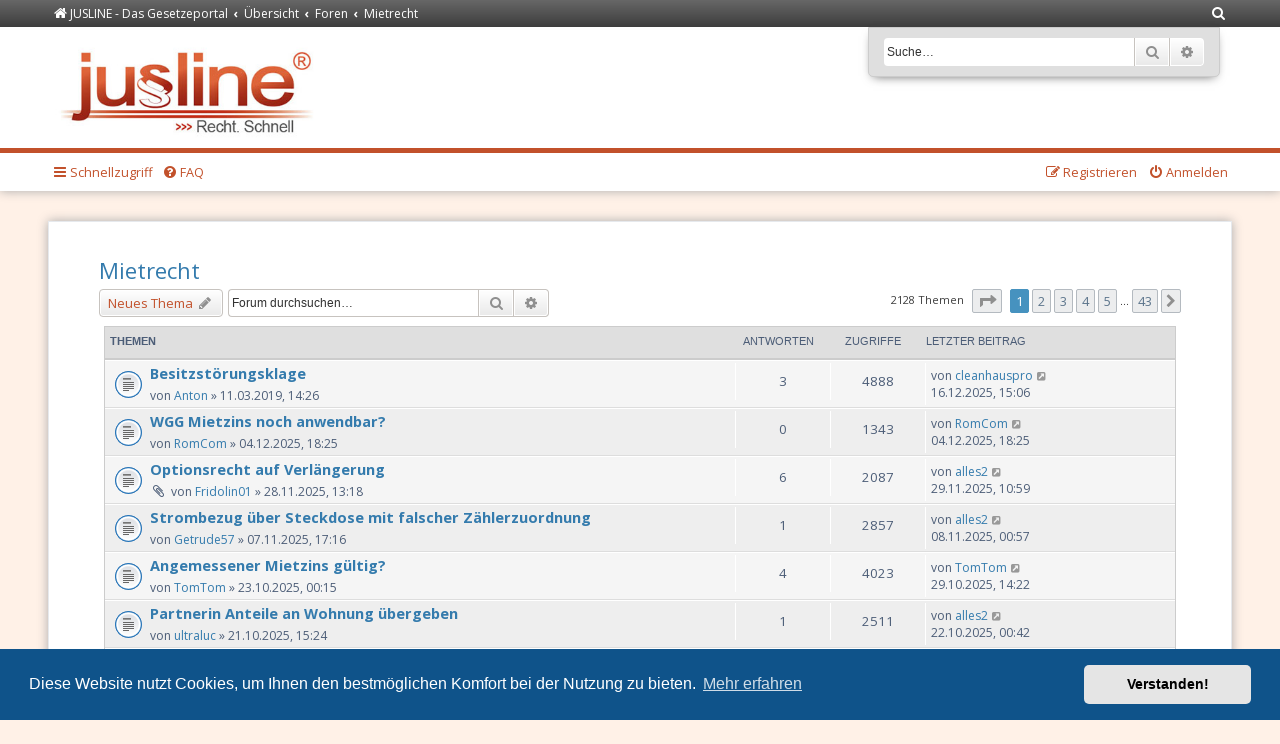

--- FILE ---
content_type: text/html; charset=UTF-8
request_url: https://forum.jusline.at/viewforum.php?f=6&sid=703a19e070fd8786019b1082d9e0917a
body_size: 11777
content:
<!DOCTYPE html>
<html dir="ltr" lang="de">
<head>
<meta charset="utf-8" />
<meta http-equiv="X-UA-Compatible" content="IE=edge">
<meta name="viewport" content="width=device-width, initial-scale=1" />


<!-- Favicons: generiert mit http://realfavicongenerator.net/ -->
<link rel="apple-touch-icon" sizes="180x180" href="/styles/jusline/theme/images/favicons/apple-touch-icon.png">
<link rel="icon" type="image/png" href="/styles/jusline/theme/images/favicons/favicon-32x32.png" sizes="32x32">
<link rel="icon" type="image/png" href="/styles/jusline/theme/images/favicons/favicon-16x16.png" sizes="16x16">
<link rel="manifest" href="/styles/jusline/theme/images/favicons/manifest.json">
<link rel="mask-icon" href="/styles/jusline/theme/images/favicons/safari-pinned-tab.svg" color="#c2512b">
<link rel="shortcut icon" href="/styles/jusline/theme/images/favicons/favicon.ico">
       

<title>Mietrecht - Forum Recht</title>

	<link rel="alternate" type="application/atom+xml" title="Feed - Forum Recht" href="/app.php/feed?sid=044640cc73b61776b54095adc42cd1e8">			<link rel="alternate" type="application/atom+xml" title="Feed - Neue Themen" href="/app.php/feed/topics?sid=044640cc73b61776b54095adc42cd1e8">		<link rel="alternate" type="application/atom+xml" title="Feed - Forum - Mietrecht" href="/app.php/feed/forum/6?sid=044640cc73b61776b54095adc42cd1e8">		
	<link rel="canonical" href="https://forum.jusline.at/viewforum.php?f=6">

<!--
	phpBB style name: prosilver
	Based on style:   prosilver (this is the default phpBB3 style)
	Original author:  Tom Beddard ( http://www.subBlue.com/ )
	Modified by:
--> 

<link href="./assets/css/font-awesome.min.css?assets_version=51" rel="stylesheet">
<link href="./styles/jusline/theme/stylesheet.css?assets_version=51" rel="stylesheet">
<link href="./styles/jusline/theme/de_x_sie/stylesheet.css?assets_version=51" rel="stylesheet">



	<link href="./assets/cookieconsent/cookieconsent.min.css?assets_version=51" rel="stylesheet">

<!--[if lte IE 9]>
	<link href="./styles/jusline/theme/tweaks.css?assets_version=51" rel="stylesheet">
<![endif]-->





</head>
<body id="phpbb" class="nojs notouch section-viewforum ltr ">
    <div class="nav-breadcrumbs-wrapper">
        <ul id="nav-breadcrumbs" class="nav-breadcrumbs linklist navlinks" role="menubar">
                                    <li class="breadcrumbs">
                                <span class="crumb"  itemtype="http://data-vocabulary.org/Breadcrumb" itemscope=""><a href="https://www.jusline.at" itemprop="url" data-navbar-reference="home"><i class="icon fa-home fa-fw" aria-hidden="true"></i><span itemprop="title">JUSLINE - Das Gesetzeportal</span></a></span>
                                                <span class="crumb"  itemtype="http://data-vocabulary.org/Breadcrumb" itemscope=""><a href="./index.php?sid=044640cc73b61776b54095adc42cd1e8" itemprop="url" accesskey="h" data-navbar-reference="index"><span itemprop="title">Übersicht</span></a></span>

                                                <span class="crumb"  itemtype="http://data-vocabulary.org/Breadcrumb" itemscope="" data-forum-id="11"><a href="./viewforum.php?f=11&amp;sid=044640cc73b61776b54095adc42cd1e8" itemprop="url"><span itemprop="title">Foren</span></a></span>
                                                                <span class="crumb"  itemtype="http://data-vocabulary.org/Breadcrumb" itemscope="" data-forum-id="6"><a href="./viewforum.php?f=6&amp;sid=044640cc73b61776b54095adc42cd1e8" itemprop="url"><span itemprop="title">Mietrecht</span></a></span>
                                                            </li>
            
                        <li class="rightside responsive-search">
                <a href="./search.php?sid=044640cc73b61776b54095adc42cd1e8" title="Zeigt die erweiterten Suchoptionen an" role="menuitem">
                    <i class="icon fa-search fa-fw" aria-hidden="true"></i><span class="sr-only">Suche</span>
                </a>
            </li>
                    </ul>
    </div>

	<div id="page-header">
		<div class="headerbar" role="banner">
					<div class="inner">

			<div id="site-description" class="site-description">
				<a id="logo" class="logo" href="https://www.jusline.at" title="JUSLINE - Das Gesetzeportal"><span class="site_logo"></span></a>
				<h1>Forum Recht</h1>
				<p>JUSLINE Recht. Schnell</p>
				<p class="skiplink"><a href="#start_here">Zum Inhalt</a></p>
			</div>

									<div id="search-box" class="search-box search-header" role="search">
				<form action="./search.php?sid=044640cc73b61776b54095adc42cd1e8" method="get" id="search">
				<fieldset>
					<input name="keywords" id="keywords" type="search" maxlength="128" title="Suche nach Wörtern" class="inputbox search tiny" size="20" value="" placeholder="Suche…" />
					<button class="button button-search" type="submit" title="Suche">
						<i class="icon fa-search fa-fw" aria-hidden="true"></i><span class="sr-only">Suche</span>
					</button>
					<a href="./search.php?sid=044640cc73b61776b54095adc42cd1e8" class="button button-search-end" title="Erweiterte Suche">
						<i class="icon fa-cog fa-fw" aria-hidden="true"></i><span class="sr-only">Erweiterte Suche</span>
					</a>
					<input type="hidden" name="sid" value="044640cc73b61776b54095adc42cd1e8" />

				</fieldset>
				</form>
			</div>
						
			</div>
					</div>
				<div class="navbar" role="navigation">
    <div class="inner">

        <ul id="nav-main" class="nav-main linklist" role="menubar">

            <li id="quick-links" class="quick-links dropdown-container responsive-menu" data-skip-responsive="true">
                <a href="#" class="dropdown-trigger">
                    <i class="icon fa-bars fa-fw" aria-hidden="true"></i><span>Schnellzugriff</span>
                </a>
                <div class="dropdown">
                    <div class="pointer"><div class="pointer-inner"></div></div>
                    <ul class="dropdown-contents" role="menu">
                        
                                                <li class="separator"></li>
                                                                                                <li>
                            <a href="./search.php?search_id=unanswered&amp;sid=044640cc73b61776b54095adc42cd1e8" role="menuitem">
                                <i class="icon fa-file-o fa-fw icon-gray" aria-hidden="true"></i><span>Unbeantwortete Themen</span>
                            </a>
                        </li>
                        <li>
                            <a href="./search.php?search_id=active_topics&amp;sid=044640cc73b61776b54095adc42cd1e8" role="menuitem">
                                <i class="icon fa-file-o fa-fw icon-blue" aria-hidden="true"></i><span>Aktive Themen</span>
                            </a>
                        </li>
                        <li class="separator"></li>
                        <li>
                            <a href="./search.php?sid=044640cc73b61776b54095adc42cd1e8" role="menuitem">
                                <i class="icon fa-search fa-fw" aria-hidden="true"></i><span>Suche</span>
                            </a>
                        </li>
                        
                                                <li class="separator"></li>
                                                                        <li>
                            <a href="./memberlist.php?mode=team&amp;sid=044640cc73b61776b54095adc42cd1e8" role="menuitem">
                                <i class="icon fa-shield fa-fw" aria-hidden="true"></i><span>Das Team</span>
                            </a>
                        </li>
                                                                        <li class="separator"></li>

                                            </ul>
                </div>
            </li>

                        <li data-skip-responsive="true">
                <a href="/app.php/help/faq?sid=044640cc73b61776b54095adc42cd1e8" rel="help" title="Häufig gestellte Fragen" role="menuitem">
                    <i class="icon fa-question-circle fa-fw" aria-hidden="true"></i><span>FAQ</span>
                </a>
            </li>
                                    
                        
            <li class="rightside"  data-skip-responsive="true">
                <a href="https://www.jusline.at/login?redirect=https%3A%2F%2Fforum.jusline.at%2Fviewforum.php%3Ff%3D6" title="Anmelden" accesskey="x" role="menuitem">
                    <i class="icon fa-power-off fa-fw" aria-hidden="true"></i><span>Anmelden</span>
                </a>
            </li>
            <li class="rightside" data-skip-responsive="true">
                <a href="https://www.jusline.at/registrieren" role="menuitem">
                    <i class="icon fa-pencil-square-o  fa-fw" aria-hidden="true"></i><span>Registrieren</span>
                </a>
            </li>
                                </ul>

    </div>
</div>
	</div>

<div id="wrap" class="wrap">
	<a id="top" class="top-anchor" accesskey="t"></a>
	
	<a id="start_here" class="anchor"></a>
	<div id="page-body" class="page-body" role="main">
		
		<h2 class="forum-title"><a href="./viewforum.php?f=6&amp;sid=044640cc73b61776b54095adc42cd1e8">Mietrecht</a></h2>
<div>
	<!-- NOTE: remove the style="display: none" when you want to have the forum description on the forum body -->
	<div style="display: none !important;">Forum für Rechtsfragen bei Abschluß eines Mietvertrages, Beendigung eines Mietverhältnisses, usw.<br /></div>	</div>



	<div class="action-bar bar-top">

				
		<a href="./posting.php?mode=post&amp;f=6&amp;sid=044640cc73b61776b54095adc42cd1e8" class="button" title="Neues Thema erstellen">
							<span>Neues Thema</span> <i class="icon fa-pencil fa-fw" aria-hidden="true"></i>
					</a>
				
			<div class="search-box" role="search">
			<form method="get" id="forum-search" action="./search.php?sid=044640cc73b61776b54095adc42cd1e8">
			<fieldset>
				<input class="inputbox search tiny" type="search" name="keywords" id="search_keywords" size="20" placeholder="Forum durchsuchen…" />
				<button class="button button-search" type="submit" title="Suche">
					<i class="icon fa-search fa-fw" aria-hidden="true"></i><span class="sr-only">Suche</span>
				</button>
				<a href="./search.php?sid=044640cc73b61776b54095adc42cd1e8" class="button button-search-end" title="Erweiterte Suche">
					<i class="icon fa-cog fa-fw" aria-hidden="true"></i><span class="sr-only">Erweiterte Suche</span>
				</a>
				<input type="hidden" name="fid[0]" value="6" />
<input type="hidden" name="sid" value="044640cc73b61776b54095adc42cd1e8" />

			</fieldset>
			</form>
		</div>
	
	<div class="pagination">
				2128 Themen
					<ul>
	<li class="dropdown-container dropdown-button-control dropdown-page-jump page-jump">
		<a class="button button-icon-only dropdown-trigger" href="#" title="Klicken Sie, um auf Seite … zu gehen" role="button"><i class="icon fa-level-down fa-rotate-270" aria-hidden="true"></i><span class="sr-only">Seite <strong>1</strong> von <strong>43</strong></span></a>
		<div class="dropdown">
			<div class="pointer"><div class="pointer-inner"></div></div>
			<ul class="dropdown-contents">
				<li>Gehe zu Seite:</li>
				<li class="page-jump-form">
					<input type="number" name="page-number" min="1" max="999999" title="Geben Sie die Nummer der Seite an, zu der Sie gehen möchten." class="inputbox tiny" data-per-page="50" data-base-url=".&#x2F;viewforum.php&#x3F;f&#x3D;6&amp;amp&#x3B;sid&#x3D;044640cc73b61776b54095adc42cd1e8" data-start-name="start" />
					<input class="button2" value="Los" type="button" />
				</li>
			</ul>
		</div>
	</li>
		<li class="active"><span>1</span></li>
				<li><a class="button" href="./viewforum.php?f=6&amp;sid=044640cc73b61776b54095adc42cd1e8&amp;start=50" role="button">2</a></li>
				<li><a class="button" href="./viewforum.php?f=6&amp;sid=044640cc73b61776b54095adc42cd1e8&amp;start=100" role="button">3</a></li>
				<li><a class="button" href="./viewforum.php?f=6&amp;sid=044640cc73b61776b54095adc42cd1e8&amp;start=150" role="button">4</a></li>
				<li><a class="button" href="./viewforum.php?f=6&amp;sid=044640cc73b61776b54095adc42cd1e8&amp;start=200" role="button">5</a></li>
			<li class="ellipsis" role="separator"><span>…</span></li>
				<li><a class="button" href="./viewforum.php?f=6&amp;sid=044640cc73b61776b54095adc42cd1e8&amp;start=2100" role="button">43</a></li>
				<li class="arrow next"><a class="button button-icon-only" href="./viewforum.php?f=6&amp;sid=044640cc73b61776b54095adc42cd1e8&amp;start=50" rel="next" role="button"><i class="icon fa-chevron-right fa-fw" aria-hidden="true"></i><span class="sr-only">Nächste</span></a></li>
	</ul>
			</div>

	</div>




	
			<div class="forumbg">
		<div class="inner">
		<ul class="topiclist">
			<li class="header">
				<dl class="row-item">
					<dt><div class="list-inner">Themen</div></dt>
					<dd class="posts">Antworten</dd>
					<dd class="views">Zugriffe</dd>
					<dd class="lastpost"><span>Letzter Beitrag</span></dd>
				</dl>
			</li>
		</ul>
		<ul class="topiclist topics">
	
				<li class="row bg1">
						<dl class="row-item topic_read">
				<dt title="Keine ungelesenen Beiträge">
										<div class="list-inner">
																		<a href="./viewtopic.php?f=6&amp;t=13750&amp;sid=044640cc73b61776b54095adc42cd1e8" class="topictitle">Besitzstörungsklage</a>
																								<br />
						
												<div class="responsive-show" style="display: none;">
							Letzter Beitrag von <a href="./memberlist.php?mode=viewprofile&amp;u=1216720&amp;sid=044640cc73b61776b54095adc42cd1e8" class="username">cleanhauspro</a> &laquo; <a href="./viewtopic.php?f=6&amp;t=13750&amp;p=63224&amp;sid=044640cc73b61776b54095adc42cd1e8#p63224" title="Gehe zum letzten Beitrag">16.12.2025, 15:06</a>
													</div>
						<span class="responsive-show left-box" style="display: none;">Antworten: <strong>3</strong></span>						
						<div class="topic-poster responsive-hide">
																					von <a href="./memberlist.php?mode=viewprofile&amp;u=1203997&amp;sid=044640cc73b61776b54095adc42cd1e8" class="username">Anton</a> &raquo; 11.03.2019, 14:26
													</div>

						
											</div>
				</dt>
				<dd class="posts">3 <dfn>Antworten</dfn></dd>
				<dd class="views">4888 <dfn>Zugriffe</dfn></dd>
				<dd class="lastpost">
					<span><dfn>Letzter Beitrag </dfn>von <a href="./memberlist.php?mode=viewprofile&amp;u=1216720&amp;sid=044640cc73b61776b54095adc42cd1e8" class="username">cleanhauspro</a>
													<a href="./viewtopic.php?f=6&amp;t=13750&amp;p=63224&amp;sid=044640cc73b61776b54095adc42cd1e8#p63224" title="Gehe zum letzten Beitrag">
								<i class="icon fa-external-link-square fa-fw icon-lightgray icon-md" aria-hidden="true"></i><span class="sr-only"></span>
							</a>
												<br />16.12.2025, 15:06
					</span>
				</dd>
			</dl>
					</li>
		
	

	
	
				<li class="row bg2">
						<dl class="row-item topic_read">
				<dt title="Keine ungelesenen Beiträge">
										<div class="list-inner">
																		<a href="./viewtopic.php?f=6&amp;t=31773&amp;sid=044640cc73b61776b54095adc42cd1e8" class="topictitle">WGG Mietzins noch anwendbar?</a>
																								<br />
						
												<div class="responsive-show" style="display: none;">
							Letzter Beitrag von <a href="./memberlist.php?mode=viewprofile&amp;u=1216702&amp;sid=044640cc73b61776b54095adc42cd1e8" class="username">RomCom</a> &laquo; <a href="./viewtopic.php?f=6&amp;t=31773&amp;p=63151&amp;sid=044640cc73b61776b54095adc42cd1e8#p63151" title="Gehe zum letzten Beitrag">04.12.2025, 18:25</a>
													</div>
												
						<div class="topic-poster responsive-hide">
																					von <a href="./memberlist.php?mode=viewprofile&amp;u=1216702&amp;sid=044640cc73b61776b54095adc42cd1e8" class="username">RomCom</a> &raquo; 04.12.2025, 18:25
													</div>

						
											</div>
				</dt>
				<dd class="posts">0 <dfn>Antworten</dfn></dd>
				<dd class="views">1343 <dfn>Zugriffe</dfn></dd>
				<dd class="lastpost">
					<span><dfn>Letzter Beitrag </dfn>von <a href="./memberlist.php?mode=viewprofile&amp;u=1216702&amp;sid=044640cc73b61776b54095adc42cd1e8" class="username">RomCom</a>
													<a href="./viewtopic.php?f=6&amp;t=31773&amp;p=63151&amp;sid=044640cc73b61776b54095adc42cd1e8#p63151" title="Gehe zum letzten Beitrag">
								<i class="icon fa-external-link-square fa-fw icon-lightgray icon-md" aria-hidden="true"></i><span class="sr-only"></span>
							</a>
												<br />04.12.2025, 18:25
					</span>
				</dd>
			</dl>
					</li>
		
	

	
	
				<li class="row bg1">
						<dl class="row-item topic_read">
				<dt title="Keine ungelesenen Beiträge">
										<div class="list-inner">
																		<a href="./viewtopic.php?f=6&amp;t=31708&amp;sid=044640cc73b61776b54095adc42cd1e8" class="topictitle">Optionsrecht auf Verlängerung</a>
																								<br />
						
												<div class="responsive-show" style="display: none;">
							Letzter Beitrag von <a href="./memberlist.php?mode=viewprofile&amp;u=1198136&amp;sid=044640cc73b61776b54095adc42cd1e8" class="username">alles2</a> &laquo; <a href="./viewtopic.php?f=6&amp;t=31708&amp;p=63089&amp;sid=044640cc73b61776b54095adc42cd1e8#p63089" title="Gehe zum letzten Beitrag">29.11.2025, 10:59</a>
													</div>
						<span class="responsive-show left-box" style="display: none;">Antworten: <strong>6</strong></span>						
						<div class="topic-poster responsive-hide">
														<i class="icon fa-paperclip fa-fw" aria-hidden="true"></i>							von <a href="./memberlist.php?mode=viewprofile&amp;u=1216662&amp;sid=044640cc73b61776b54095adc42cd1e8" class="username">Fridolin01</a> &raquo; 28.11.2025, 13:18
													</div>

						
											</div>
				</dt>
				<dd class="posts">6 <dfn>Antworten</dfn></dd>
				<dd class="views">2087 <dfn>Zugriffe</dfn></dd>
				<dd class="lastpost">
					<span><dfn>Letzter Beitrag </dfn>von <a href="./memberlist.php?mode=viewprofile&amp;u=1198136&amp;sid=044640cc73b61776b54095adc42cd1e8" class="username">alles2</a>
													<a href="./viewtopic.php?f=6&amp;t=31708&amp;p=63089&amp;sid=044640cc73b61776b54095adc42cd1e8#p63089" title="Gehe zum letzten Beitrag">
								<i class="icon fa-external-link-square fa-fw icon-lightgray icon-md" aria-hidden="true"></i><span class="sr-only"></span>
							</a>
												<br />29.11.2025, 10:59
					</span>
				</dd>
			</dl>
					</li>
		
	

	
	
				<li class="row bg2">
						<dl class="row-item topic_read">
				<dt title="Keine ungelesenen Beiträge">
										<div class="list-inner">
																		<a href="./viewtopic.php?f=6&amp;t=31386&amp;sid=044640cc73b61776b54095adc42cd1e8" class="topictitle">Strombezug über Steckdose mit falscher Zählerzuordnung</a>
																								<br />
						
												<div class="responsive-show" style="display: none;">
							Letzter Beitrag von <a href="./memberlist.php?mode=viewprofile&amp;u=1198136&amp;sid=044640cc73b61776b54095adc42cd1e8" class="username">alles2</a> &laquo; <a href="./viewtopic.php?f=6&amp;t=31386&amp;p=62715&amp;sid=044640cc73b61776b54095adc42cd1e8#p62715" title="Gehe zum letzten Beitrag">08.11.2025, 00:57</a>
													</div>
						<span class="responsive-show left-box" style="display: none;">Antworten: <strong>1</strong></span>						
						<div class="topic-poster responsive-hide">
																					von <a href="./memberlist.php?mode=viewprofile&amp;u=1216522&amp;sid=044640cc73b61776b54095adc42cd1e8" class="username">Getrude57</a> &raquo; 07.11.2025, 17:16
													</div>

						
											</div>
				</dt>
				<dd class="posts">1 <dfn>Antworten</dfn></dd>
				<dd class="views">2857 <dfn>Zugriffe</dfn></dd>
				<dd class="lastpost">
					<span><dfn>Letzter Beitrag </dfn>von <a href="./memberlist.php?mode=viewprofile&amp;u=1198136&amp;sid=044640cc73b61776b54095adc42cd1e8" class="username">alles2</a>
													<a href="./viewtopic.php?f=6&amp;t=31386&amp;p=62715&amp;sid=044640cc73b61776b54095adc42cd1e8#p62715" title="Gehe zum letzten Beitrag">
								<i class="icon fa-external-link-square fa-fw icon-lightgray icon-md" aria-hidden="true"></i><span class="sr-only"></span>
							</a>
												<br />08.11.2025, 00:57
					</span>
				</dd>
			</dl>
					</li>
		
	

	
	
				<li class="row bg1">
						<dl class="row-item topic_read">
				<dt title="Keine ungelesenen Beiträge">
										<div class="list-inner">
																		<a href="./viewtopic.php?f=6&amp;t=31196&amp;sid=044640cc73b61776b54095adc42cd1e8" class="topictitle">Angemessener Mietzins gültig?</a>
																								<br />
						
												<div class="responsive-show" style="display: none;">
							Letzter Beitrag von <a href="./memberlist.php?mode=viewprofile&amp;u=1205517&amp;sid=044640cc73b61776b54095adc42cd1e8" class="username">TomTom</a> &laquo; <a href="./viewtopic.php?f=6&amp;t=31196&amp;p=62571&amp;sid=044640cc73b61776b54095adc42cd1e8#p62571" title="Gehe zum letzten Beitrag">29.10.2025, 14:22</a>
													</div>
						<span class="responsive-show left-box" style="display: none;">Antworten: <strong>4</strong></span>						
						<div class="topic-poster responsive-hide">
																					von <a href="./memberlist.php?mode=viewprofile&amp;u=1205517&amp;sid=044640cc73b61776b54095adc42cd1e8" class="username">TomTom</a> &raquo; 23.10.2025, 00:15
													</div>

						
											</div>
				</dt>
				<dd class="posts">4 <dfn>Antworten</dfn></dd>
				<dd class="views">4023 <dfn>Zugriffe</dfn></dd>
				<dd class="lastpost">
					<span><dfn>Letzter Beitrag </dfn>von <a href="./memberlist.php?mode=viewprofile&amp;u=1205517&amp;sid=044640cc73b61776b54095adc42cd1e8" class="username">TomTom</a>
													<a href="./viewtopic.php?f=6&amp;t=31196&amp;p=62571&amp;sid=044640cc73b61776b54095adc42cd1e8#p62571" title="Gehe zum letzten Beitrag">
								<i class="icon fa-external-link-square fa-fw icon-lightgray icon-md" aria-hidden="true"></i><span class="sr-only"></span>
							</a>
												<br />29.10.2025, 14:22
					</span>
				</dd>
			</dl>
					</li>
		
	

	
	
				<li class="row bg2">
						<dl class="row-item topic_read">
				<dt title="Keine ungelesenen Beiträge">
										<div class="list-inner">
																		<a href="./viewtopic.php?f=6&amp;t=31189&amp;sid=044640cc73b61776b54095adc42cd1e8" class="topictitle">Partnerin Anteile an Wohnung übergeben</a>
																								<br />
						
												<div class="responsive-show" style="display: none;">
							Letzter Beitrag von <a href="./memberlist.php?mode=viewprofile&amp;u=1198136&amp;sid=044640cc73b61776b54095adc42cd1e8" class="username">alles2</a> &laquo; <a href="./viewtopic.php?f=6&amp;t=31189&amp;p=62463&amp;sid=044640cc73b61776b54095adc42cd1e8#p62463" title="Gehe zum letzten Beitrag">22.10.2025, 00:42</a>
													</div>
						<span class="responsive-show left-box" style="display: none;">Antworten: <strong>1</strong></span>						
						<div class="topic-poster responsive-hide">
																					von <a href="./memberlist.php?mode=viewprofile&amp;u=1216415&amp;sid=044640cc73b61776b54095adc42cd1e8" class="username">ultraluc</a> &raquo; 21.10.2025, 15:24
													</div>

						
											</div>
				</dt>
				<dd class="posts">1 <dfn>Antworten</dfn></dd>
				<dd class="views">2511 <dfn>Zugriffe</dfn></dd>
				<dd class="lastpost">
					<span><dfn>Letzter Beitrag </dfn>von <a href="./memberlist.php?mode=viewprofile&amp;u=1198136&amp;sid=044640cc73b61776b54095adc42cd1e8" class="username">alles2</a>
													<a href="./viewtopic.php?f=6&amp;t=31189&amp;p=62463&amp;sid=044640cc73b61776b54095adc42cd1e8#p62463" title="Gehe zum letzten Beitrag">
								<i class="icon fa-external-link-square fa-fw icon-lightgray icon-md" aria-hidden="true"></i><span class="sr-only"></span>
							</a>
												<br />22.10.2025, 00:42
					</span>
				</dd>
			</dl>
					</li>
		
	

	
	
				<li class="row bg1">
						<dl class="row-item topic_read">
				<dt title="Keine ungelesenen Beiträge">
										<div class="list-inner">
																		<a href="./viewtopic.php?f=6&amp;t=30897&amp;sid=044640cc73b61776b54095adc42cd1e8" class="topictitle">Mietzinsgedeckelte Wohnung Kat.A ??</a>
																								<br />
						
												<div class="responsive-show" style="display: none;">
							Letzter Beitrag von <a href="./memberlist.php?mode=viewprofile&amp;u=1198136&amp;sid=044640cc73b61776b54095adc42cd1e8" class="username">alles2</a> &laquo; <a href="./viewtopic.php?f=6&amp;t=30897&amp;p=62115&amp;sid=044640cc73b61776b54095adc42cd1e8#p62115" title="Gehe zum letzten Beitrag">10.10.2025, 00:43</a>
													</div>
						<span class="responsive-show left-box" style="display: none;">Antworten: <strong>1</strong></span>						
						<div class="topic-poster responsive-hide">
																					von <a href="./memberlist.php?mode=viewprofile&amp;u=1216353&amp;sid=044640cc73b61776b54095adc42cd1e8" class="username">Lukas89</a> &raquo; 09.10.2025, 15:21
													</div>

						
											</div>
				</dt>
				<dd class="posts">1 <dfn>Antworten</dfn></dd>
				<dd class="views">2800 <dfn>Zugriffe</dfn></dd>
				<dd class="lastpost">
					<span><dfn>Letzter Beitrag </dfn>von <a href="./memberlist.php?mode=viewprofile&amp;u=1198136&amp;sid=044640cc73b61776b54095adc42cd1e8" class="username">alles2</a>
													<a href="./viewtopic.php?f=6&amp;t=30897&amp;p=62115&amp;sid=044640cc73b61776b54095adc42cd1e8#p62115" title="Gehe zum letzten Beitrag">
								<i class="icon fa-external-link-square fa-fw icon-lightgray icon-md" aria-hidden="true"></i><span class="sr-only"></span>
							</a>
												<br />10.10.2025, 00:43
					</span>
				</dd>
			</dl>
					</li>
		
	

	
	
				<li class="row bg2">
						<dl class="row-item topic_read">
				<dt title="Keine ungelesenen Beiträge">
										<div class="list-inner">
																		<a href="./viewtopic.php?f=6&amp;t=30740&amp;sid=044640cc73b61776b54095adc42cd1e8" class="topictitle">Wohnung an Kind vermieten</a>
																								<br />
						
												<div class="responsive-show" style="display: none;">
							Letzter Beitrag von <a href="./memberlist.php?mode=viewprofile&amp;u=1198136&amp;sid=044640cc73b61776b54095adc42cd1e8" class="username">alles2</a> &laquo; <a href="./viewtopic.php?f=6&amp;t=30740&amp;p=61886&amp;sid=044640cc73b61776b54095adc42cd1e8#p61886" title="Gehe zum letzten Beitrag">22.09.2025, 14:32</a>
													</div>
						<span class="responsive-show left-box" style="display: none;">Antworten: <strong>1</strong></span>						
						<div class="topic-poster responsive-hide">
																					von <a href="./memberlist.php?mode=viewprofile&amp;u=1215931&amp;sid=044640cc73b61776b54095adc42cd1e8" class="username">Ela</a> &raquo; 22.09.2025, 12:41
													</div>

						
											</div>
				</dt>
				<dd class="posts">1 <dfn>Antworten</dfn></dd>
				<dd class="views">3675 <dfn>Zugriffe</dfn></dd>
				<dd class="lastpost">
					<span><dfn>Letzter Beitrag </dfn>von <a href="./memberlist.php?mode=viewprofile&amp;u=1198136&amp;sid=044640cc73b61776b54095adc42cd1e8" class="username">alles2</a>
													<a href="./viewtopic.php?f=6&amp;t=30740&amp;p=61886&amp;sid=044640cc73b61776b54095adc42cd1e8#p61886" title="Gehe zum letzten Beitrag">
								<i class="icon fa-external-link-square fa-fw icon-lightgray icon-md" aria-hidden="true"></i><span class="sr-only"></span>
							</a>
												<br />22.09.2025, 14:32
					</span>
				</dd>
			</dl>
					</li>
		
	

	
	
				<li class="row bg1">
						<dl class="row-item topic_read">
				<dt title="Keine ungelesenen Beiträge">
										<div class="list-inner">
																		<a href="./viewtopic.php?f=6&amp;t=30588&amp;sid=044640cc73b61776b54095adc42cd1e8" class="topictitle">Gasthermenwartung: MRG §3 vs §8</a>
																								<br />
						
												<div class="responsive-show" style="display: none;">
							Letzter Beitrag von <a href="./memberlist.php?mode=viewprofile&amp;u=1216211&amp;sid=044640cc73b61776b54095adc42cd1e8" class="username">ErnstHuber</a> &laquo; <a href="./viewtopic.php?f=6&amp;t=30588&amp;p=61708&amp;sid=044640cc73b61776b54095adc42cd1e8#p61708" title="Gehe zum letzten Beitrag">13.09.2025, 07:49</a>
													</div>
						<span class="responsive-show left-box" style="display: none;">Antworten: <strong>2</strong></span>						
						<div class="topic-poster responsive-hide">
																					von <a href="./memberlist.php?mode=viewprofile&amp;u=1216211&amp;sid=044640cc73b61776b54095adc42cd1e8" class="username">ErnstHuber</a> &raquo; 12.09.2025, 13:30
													</div>

						
											</div>
				</dt>
				<dd class="posts">2 <dfn>Antworten</dfn></dd>
				<dd class="views">3857 <dfn>Zugriffe</dfn></dd>
				<dd class="lastpost">
					<span><dfn>Letzter Beitrag </dfn>von <a href="./memberlist.php?mode=viewprofile&amp;u=1216211&amp;sid=044640cc73b61776b54095adc42cd1e8" class="username">ErnstHuber</a>
													<a href="./viewtopic.php?f=6&amp;t=30588&amp;p=61708&amp;sid=044640cc73b61776b54095adc42cd1e8#p61708" title="Gehe zum letzten Beitrag">
								<i class="icon fa-external-link-square fa-fw icon-lightgray icon-md" aria-hidden="true"></i><span class="sr-only"></span>
							</a>
												<br />13.09.2025, 07:49
					</span>
				</dd>
			</dl>
					</li>
		
	

	
	
				<li class="row bg2">
						<dl class="row-item topic_read">
				<dt title="Keine ungelesenen Beiträge">
										<div class="list-inner">
																		<a href="./viewtopic.php?f=6&amp;t=29908&amp;sid=044640cc73b61776b54095adc42cd1e8" class="topictitle">Räumungsvergleich</a>
																								<br />
						
												<div class="responsive-show" style="display: none;">
							Letzter Beitrag von <a href="./memberlist.php?mode=viewprofile&amp;u=1198136&amp;sid=044640cc73b61776b54095adc42cd1e8" class="username">alles2</a> &laquo; <a href="./viewtopic.php?f=6&amp;t=29908&amp;p=60917&amp;sid=044640cc73b61776b54095adc42cd1e8#p60917" title="Gehe zum letzten Beitrag">15.08.2025, 00:43</a>
													</div>
						<span class="responsive-show left-box" style="display: none;">Antworten: <strong>1</strong></span>						
						<div class="topic-poster responsive-hide">
																					von <a href="./memberlist.php?mode=viewprofile&amp;u=1215949&amp;sid=044640cc73b61776b54095adc42cd1e8" class="username">chance</a> &raquo; 14.08.2025, 19:13
													</div>

						
											</div>
				</dt>
				<dd class="posts">1 <dfn>Antworten</dfn></dd>
				<dd class="views">8107 <dfn>Zugriffe</dfn></dd>
				<dd class="lastpost">
					<span><dfn>Letzter Beitrag </dfn>von <a href="./memberlist.php?mode=viewprofile&amp;u=1198136&amp;sid=044640cc73b61776b54095adc42cd1e8" class="username">alles2</a>
													<a href="./viewtopic.php?f=6&amp;t=29908&amp;p=60917&amp;sid=044640cc73b61776b54095adc42cd1e8#p60917" title="Gehe zum letzten Beitrag">
								<i class="icon fa-external-link-square fa-fw icon-lightgray icon-md" aria-hidden="true"></i><span class="sr-only"></span>
							</a>
												<br />15.08.2025, 00:43
					</span>
				</dd>
			</dl>
					</li>
		
	

	
	
				<li class="row bg1">
						<dl class="row-item topic_read">
				<dt title="Keine ungelesenen Beiträge">
										<div class="list-inner">
																		<a href="./viewtopic.php?f=6&amp;t=28708&amp;sid=044640cc73b61776b54095adc42cd1e8" class="topictitle">Vermieter nimmt Schwarzgeld</a>
																								<br />
						
												<div class="responsive-show" style="display: none;">
							Letzter Beitrag von <a href="./memberlist.php?mode=viewprofile&amp;u=1215887&amp;sid=044640cc73b61776b54095adc42cd1e8" class="username">MancyHenry</a> &laquo; <a href="./viewtopic.php?f=6&amp;t=28708&amp;p=60798&amp;sid=044640cc73b61776b54095adc42cd1e8#p60798" title="Gehe zum letzten Beitrag">31.07.2025, 11:53</a>
													</div>
						<span class="responsive-show left-box" style="display: none;">Antworten: <strong>8</strong></span>						
						<div class="topic-poster responsive-hide">
																					von <a href="./memberlist.php?mode=viewprofile&amp;u=1215216&amp;sid=044640cc73b61776b54095adc42cd1e8" class="username">Mieter0815</a> &raquo; 10.04.2025, 19:42
													</div>

						
											</div>
				</dt>
				<dd class="posts">8 <dfn>Antworten</dfn></dd>
				<dd class="views">9964 <dfn>Zugriffe</dfn></dd>
				<dd class="lastpost">
					<span><dfn>Letzter Beitrag </dfn>von <a href="./memberlist.php?mode=viewprofile&amp;u=1215887&amp;sid=044640cc73b61776b54095adc42cd1e8" class="username">MancyHenry</a>
													<a href="./viewtopic.php?f=6&amp;t=28708&amp;p=60798&amp;sid=044640cc73b61776b54095adc42cd1e8#p60798" title="Gehe zum letzten Beitrag">
								<i class="icon fa-external-link-square fa-fw icon-lightgray icon-md" aria-hidden="true"></i><span class="sr-only"></span>
							</a>
												<br />31.07.2025, 11:53
					</span>
				</dd>
			</dl>
					</li>
		
	

	
	
				<li class="row bg2">
						<dl class="row-item topic_read">
				<dt title="Keine ungelesenen Beiträge">
										<div class="list-inner">
																		<a href="./viewtopic.php?f=6&amp;t=29731&amp;sid=044640cc73b61776b54095adc42cd1e8" class="topictitle">Gerät Kaputt - Kaution abziehen?</a>
																								<br />
						
												<div class="responsive-show" style="display: none;">
							Letzter Beitrag von <a href="./memberlist.php?mode=viewprofile&amp;u=1198136&amp;sid=044640cc73b61776b54095adc42cd1e8" class="username">alles2</a> &laquo; <a href="./viewtopic.php?f=6&amp;t=29731&amp;p=60665&amp;sid=044640cc73b61776b54095adc42cd1e8#p60665" title="Gehe zum letzten Beitrag">14.07.2025, 21:41</a>
													</div>
						<span class="responsive-show left-box" style="display: none;">Antworten: <strong>1</strong></span>						
						<div class="topic-poster responsive-hide">
																					von <a href="./memberlist.php?mode=viewprofile&amp;u=1211409&amp;sid=044640cc73b61776b54095adc42cd1e8" class="username">hansottodschil</a> &raquo; 14.07.2025, 13:33
													</div>

						
											</div>
				</dt>
				<dd class="posts">1 <dfn>Antworten</dfn></dd>
				<dd class="views">5486 <dfn>Zugriffe</dfn></dd>
				<dd class="lastpost">
					<span><dfn>Letzter Beitrag </dfn>von <a href="./memberlist.php?mode=viewprofile&amp;u=1198136&amp;sid=044640cc73b61776b54095adc42cd1e8" class="username">alles2</a>
													<a href="./viewtopic.php?f=6&amp;t=29731&amp;p=60665&amp;sid=044640cc73b61776b54095adc42cd1e8#p60665" title="Gehe zum letzten Beitrag">
								<i class="icon fa-external-link-square fa-fw icon-lightgray icon-md" aria-hidden="true"></i><span class="sr-only"></span>
							</a>
												<br />14.07.2025, 21:41
					</span>
				</dd>
			</dl>
					</li>
		
	

	
	
				<li class="row bg1">
						<dl class="row-item topic_read">
				<dt title="Keine ungelesenen Beiträge">
										<div class="list-inner">
																		<a href="./viewtopic.php?f=6&amp;t=29693&amp;sid=044640cc73b61776b54095adc42cd1e8" class="topictitle">Garagenplatz Apcoa</a>
																								<br />
						
												<div class="responsive-show" style="display: none;">
							Letzter Beitrag von <a href="./memberlist.php?mode=viewprofile&amp;u=1198136&amp;sid=044640cc73b61776b54095adc42cd1e8" class="username">alles2</a> &laquo; <a href="./viewtopic.php?f=6&amp;t=29693&amp;p=60635&amp;sid=044640cc73b61776b54095adc42cd1e8#p60635" title="Gehe zum letzten Beitrag">07.07.2025, 23:22</a>
													</div>
						<span class="responsive-show left-box" style="display: none;">Antworten: <strong>7</strong></span>						
						<div class="topic-poster responsive-hide">
														<i class="icon fa-paperclip fa-fw" aria-hidden="true"></i>							von <a href="./memberlist.php?mode=viewprofile&amp;u=1212804&amp;sid=044640cc73b61776b54095adc42cd1e8" class="username">Gabisabi</a> &raquo; 03.07.2025, 22:03
													</div>

						
											</div>
				</dt>
				<dd class="posts">7 <dfn>Antworten</dfn></dd>
				<dd class="views">8126 <dfn>Zugriffe</dfn></dd>
				<dd class="lastpost">
					<span><dfn>Letzter Beitrag </dfn>von <a href="./memberlist.php?mode=viewprofile&amp;u=1198136&amp;sid=044640cc73b61776b54095adc42cd1e8" class="username">alles2</a>
													<a href="./viewtopic.php?f=6&amp;t=29693&amp;p=60635&amp;sid=044640cc73b61776b54095adc42cd1e8#p60635" title="Gehe zum letzten Beitrag">
								<i class="icon fa-external-link-square fa-fw icon-lightgray icon-md" aria-hidden="true"></i><span class="sr-only"></span>
							</a>
												<br />07.07.2025, 23:22
					</span>
				</dd>
			</dl>
					</li>
		
	

	
	
				<li class="row bg2">
						<dl class="row-item topic_read">
				<dt title="Keine ungelesenen Beiträge">
										<div class="list-inner">
																		<a href="./viewtopic.php?f=6&amp;t=29707&amp;sid=044640cc73b61776b54095adc42cd1e8" class="topictitle">Anscheinend kann man das Rauchen zu  gewissen Zeiten verbieten?</a>
																								<br />
						
												<div class="responsive-show" style="display: none;">
							Letzter Beitrag von <a href="./memberlist.php?mode=viewprofile&amp;u=1198136&amp;sid=044640cc73b61776b54095adc42cd1e8" class="username">alles2</a> &laquo; <a href="./viewtopic.php?f=6&amp;t=29707&amp;p=60611&amp;sid=044640cc73b61776b54095adc42cd1e8#p60611" title="Gehe zum letzten Beitrag">06.07.2025, 22:09</a>
													</div>
						<span class="responsive-show left-box" style="display: none;">Antworten: <strong>1</strong></span>						
						<div class="topic-poster responsive-hide">
																					von <a href="./memberlist.php?mode=viewprofile&amp;u=1204072&amp;sid=044640cc73b61776b54095adc42cd1e8" class="username">Nes</a> &raquo; 06.07.2025, 20:34
													</div>

						
											</div>
				</dt>
				<dd class="posts">1 <dfn>Antworten</dfn></dd>
				<dd class="views">5106 <dfn>Zugriffe</dfn></dd>
				<dd class="lastpost">
					<span><dfn>Letzter Beitrag </dfn>von <a href="./memberlist.php?mode=viewprofile&amp;u=1198136&amp;sid=044640cc73b61776b54095adc42cd1e8" class="username">alles2</a>
													<a href="./viewtopic.php?f=6&amp;t=29707&amp;p=60611&amp;sid=044640cc73b61776b54095adc42cd1e8#p60611" title="Gehe zum letzten Beitrag">
								<i class="icon fa-external-link-square fa-fw icon-lightgray icon-md" aria-hidden="true"></i><span class="sr-only"></span>
							</a>
												<br />06.07.2025, 22:09
					</span>
				</dd>
			</dl>
					</li>
		
	

	
	
				<li class="row bg1">
						<dl class="row-item topic_read">
				<dt title="Keine ungelesenen Beiträge">
										<div class="list-inner">
																		<a href="./viewtopic.php?f=6&amp;t=29562&amp;sid=044640cc73b61776b54095adc42cd1e8" class="topictitle">Risiko Eigenbedarfskündigung</a>
																								<br />
						
												<div class="responsive-show" style="display: none;">
							Letzter Beitrag von <a href="./memberlist.php?mode=viewprofile&amp;u=1198136&amp;sid=044640cc73b61776b54095adc42cd1e8" class="username">alles2</a> &laquo; <a href="./viewtopic.php?f=6&amp;t=29562&amp;p=60441&amp;sid=044640cc73b61776b54095adc42cd1e8#p60441" title="Gehe zum letzten Beitrag">20.06.2025, 10:41</a>
													</div>
						<span class="responsive-show left-box" style="display: none;">Antworten: <strong>5</strong></span>						
						<div class="topic-poster responsive-hide">
																					von <a href="./memberlist.php?mode=viewprofile&amp;u=1215670&amp;sid=044640cc73b61776b54095adc42cd1e8" class="username">Bensch1</a> &raquo; 19.06.2025, 10:31
													</div>

						
											</div>
				</dt>
				<dd class="posts">5 <dfn>Antworten</dfn></dd>
				<dd class="views">10037 <dfn>Zugriffe</dfn></dd>
				<dd class="lastpost">
					<span><dfn>Letzter Beitrag </dfn>von <a href="./memberlist.php?mode=viewprofile&amp;u=1198136&amp;sid=044640cc73b61776b54095adc42cd1e8" class="username">alles2</a>
													<a href="./viewtopic.php?f=6&amp;t=29562&amp;p=60441&amp;sid=044640cc73b61776b54095adc42cd1e8#p60441" title="Gehe zum letzten Beitrag">
								<i class="icon fa-external-link-square fa-fw icon-lightgray icon-md" aria-hidden="true"></i><span class="sr-only"></span>
							</a>
												<br />20.06.2025, 10:41
					</span>
				</dd>
			</dl>
					</li>
		
	

	
	
				<li class="row bg2">
						<dl class="row-item topic_read">
				<dt title="Keine ungelesenen Beiträge">
										<div class="list-inner">
																		<a href="./viewtopic.php?f=6&amp;t=29255&amp;sid=044640cc73b61776b54095adc42cd1e8" class="topictitle">Miete ich meine Wohnung widmungswidrig?</a>
																								<br />
						
												<div class="responsive-show" style="display: none;">
							Letzter Beitrag von <a href="./memberlist.php?mode=viewprofile&amp;u=1214723&amp;sid=044640cc73b61776b54095adc42cd1e8" class="username">SEM</a> &laquo; <a href="./viewtopic.php?f=6&amp;t=29255&amp;p=60134&amp;sid=044640cc73b61776b54095adc42cd1e8#p60134" title="Gehe zum letzten Beitrag">09.06.2025, 21:07</a>
													</div>
						<span class="responsive-show left-box" style="display: none;">Antworten: <strong>6</strong></span>						
						<div class="topic-poster responsive-hide">
																					von <a href="./memberlist.php?mode=viewprofile&amp;u=1214723&amp;sid=044640cc73b61776b54095adc42cd1e8" class="username">SEM</a> &raquo; 09.06.2025, 07:12
													</div>

						
											</div>
				</dt>
				<dd class="posts">6 <dfn>Antworten</dfn></dd>
				<dd class="views">8429 <dfn>Zugriffe</dfn></dd>
				<dd class="lastpost">
					<span><dfn>Letzter Beitrag </dfn>von <a href="./memberlist.php?mode=viewprofile&amp;u=1214723&amp;sid=044640cc73b61776b54095adc42cd1e8" class="username">SEM</a>
													<a href="./viewtopic.php?f=6&amp;t=29255&amp;p=60134&amp;sid=044640cc73b61776b54095adc42cd1e8#p60134" title="Gehe zum letzten Beitrag">
								<i class="icon fa-external-link-square fa-fw icon-lightgray icon-md" aria-hidden="true"></i><span class="sr-only"></span>
							</a>
												<br />09.06.2025, 21:07
					</span>
				</dd>
			</dl>
					</li>
		
	

	
	
				<li class="row bg1">
						<dl class="row-item topic_read">
				<dt title="Keine ungelesenen Beiträge">
										<div class="list-inner">
																		<a href="./viewtopic.php?f=6&amp;t=29185&amp;sid=044640cc73b61776b54095adc42cd1e8" class="topictitle">WG 3 Hauptmieter 2 ausziehen, Vermieter stimmt nicht zu</a>
																								<br />
						
												<div class="responsive-show" style="display: none;">
							Letzter Beitrag von <a href="./memberlist.php?mode=viewprofile&amp;u=1198136&amp;sid=044640cc73b61776b54095adc42cd1e8" class="username">alles2</a> &laquo; <a href="./viewtopic.php?f=6&amp;t=29185&amp;p=60001&amp;sid=044640cc73b61776b54095adc42cd1e8#p60001" title="Gehe zum letzten Beitrag">06.06.2025, 01:13</a>
													</div>
						<span class="responsive-show left-box" style="display: none;">Antworten: <strong>1</strong></span>						
						<div class="topic-poster responsive-hide">
																					von <a href="./memberlist.php?mode=viewprofile&amp;u=1215510&amp;sid=044640cc73b61776b54095adc42cd1e8" class="username">mietrechtsfrage</a> &raquo; 05.06.2025, 18:25
													</div>

						
											</div>
				</dt>
				<dd class="posts">1 <dfn>Antworten</dfn></dd>
				<dd class="views">5607 <dfn>Zugriffe</dfn></dd>
				<dd class="lastpost">
					<span><dfn>Letzter Beitrag </dfn>von <a href="./memberlist.php?mode=viewprofile&amp;u=1198136&amp;sid=044640cc73b61776b54095adc42cd1e8" class="username">alles2</a>
													<a href="./viewtopic.php?f=6&amp;t=29185&amp;p=60001&amp;sid=044640cc73b61776b54095adc42cd1e8#p60001" title="Gehe zum letzten Beitrag">
								<i class="icon fa-external-link-square fa-fw icon-lightgray icon-md" aria-hidden="true"></i><span class="sr-only"></span>
							</a>
												<br />06.06.2025, 01:13
					</span>
				</dd>
			</dl>
					</li>
		
	

	
	
				<li class="row bg2">
						<dl class="row-item topic_read">
				<dt title="Keine ungelesenen Beiträge">
										<div class="list-inner">
																		<a href="./viewtopic.php?f=6&amp;t=29110&amp;sid=044640cc73b61776b54095adc42cd1e8" class="topictitle">Mietrecht (Verein/Betriebsgrundstück) Neuer Eigentümer?</a>
																								<br />
						
												<div class="responsive-show" style="display: none;">
							Letzter Beitrag von <a href="./memberlist.php?mode=viewprofile&amp;u=1198136&amp;sid=044640cc73b61776b54095adc42cd1e8" class="username">alles2</a> &laquo; <a href="./viewtopic.php?f=6&amp;t=29110&amp;p=59927&amp;sid=044640cc73b61776b54095adc42cd1e8#p59927" title="Gehe zum letzten Beitrag">30.05.2025, 17:57</a>
													</div>
						<span class="responsive-show left-box" style="display: none;">Antworten: <strong>3</strong></span>						
						<div class="topic-poster responsive-hide">
																					von <a href="./memberlist.php?mode=viewprofile&amp;u=1213133&amp;sid=044640cc73b61776b54095adc42cd1e8" class="username">Serhat42</a> &raquo; 29.05.2025, 13:47
													</div>

						
											</div>
				</dt>
				<dd class="posts">3 <dfn>Antworten</dfn></dd>
				<dd class="views">6834 <dfn>Zugriffe</dfn></dd>
				<dd class="lastpost">
					<span><dfn>Letzter Beitrag </dfn>von <a href="./memberlist.php?mode=viewprofile&amp;u=1198136&amp;sid=044640cc73b61776b54095adc42cd1e8" class="username">alles2</a>
													<a href="./viewtopic.php?f=6&amp;t=29110&amp;p=59927&amp;sid=044640cc73b61776b54095adc42cd1e8#p59927" title="Gehe zum letzten Beitrag">
								<i class="icon fa-external-link-square fa-fw icon-lightgray icon-md" aria-hidden="true"></i><span class="sr-only"></span>
							</a>
												<br />30.05.2025, 17:57
					</span>
				</dd>
			</dl>
					</li>
		
	

	
	
				<li class="row bg1">
						<dl class="row-item topic_read">
				<dt title="Keine ungelesenen Beiträge">
										<div class="list-inner">
																		<a href="./viewtopic.php?f=6&amp;t=25378&amp;sid=044640cc73b61776b54095adc42cd1e8" class="topictitle">Kein Mietvertrag, Räumungsklage?</a>
																								<br />
						
												<div class="responsive-show" style="display: none;">
							Letzter Beitrag von <a href="./memberlist.php?mode=viewprofile&amp;u=1198136&amp;sid=044640cc73b61776b54095adc42cd1e8" class="username">alles2</a> &laquo; <a href="./viewtopic.php?f=6&amp;t=25378&amp;p=59864&amp;sid=044640cc73b61776b54095adc42cd1e8#p59864" title="Gehe zum letzten Beitrag">28.05.2025, 10:41</a>
													</div>
						<span class="responsive-show left-box" style="display: none;">Antworten: <strong>9</strong></span>						
						<div class="topic-poster responsive-hide">
																					von <a href="./memberlist.php?mode=viewprofile&amp;u=1213652&amp;sid=044640cc73b61776b54095adc42cd1e8" class="username">Fragender107</a> &raquo; 21.07.2024, 11:15
													</div>

						
											</div>
				</dt>
				<dd class="posts">9 <dfn>Antworten</dfn></dd>
				<dd class="views">19545 <dfn>Zugriffe</dfn></dd>
				<dd class="lastpost">
					<span><dfn>Letzter Beitrag </dfn>von <a href="./memberlist.php?mode=viewprofile&amp;u=1198136&amp;sid=044640cc73b61776b54095adc42cd1e8" class="username">alles2</a>
													<a href="./viewtopic.php?f=6&amp;t=25378&amp;p=59864&amp;sid=044640cc73b61776b54095adc42cd1e8#p59864" title="Gehe zum letzten Beitrag">
								<i class="icon fa-external-link-square fa-fw icon-lightgray icon-md" aria-hidden="true"></i><span class="sr-only"></span>
							</a>
												<br />28.05.2025, 10:41
					</span>
				</dd>
			</dl>
					</li>
		
	

	
	
				<li class="row bg2">
						<dl class="row-item topic_read">
				<dt title="Keine ungelesenen Beiträge">
										<div class="list-inner">
																		<a href="./viewtopic.php?f=6&amp;t=29013&amp;sid=044640cc73b61776b54095adc42cd1e8" class="topictitle">Vermieter widerruft Mietvertrag</a>
																								<br />
						
												<div class="responsive-show" style="display: none;">
							Letzter Beitrag von <a href="./memberlist.php?mode=viewprofile&amp;u=1198136&amp;sid=044640cc73b61776b54095adc42cd1e8" class="username">alles2</a> &laquo; <a href="./viewtopic.php?f=6&amp;t=29013&amp;p=59797&amp;sid=044640cc73b61776b54095adc42cd1e8#p59797" title="Gehe zum letzten Beitrag">22.05.2025, 14:19</a>
													</div>
						<span class="responsive-show left-box" style="display: none;">Antworten: <strong>3</strong></span>						
						<div class="topic-poster responsive-hide">
																					von <a href="./memberlist.php?mode=viewprofile&amp;u=1208873&amp;sid=044640cc73b61776b54095adc42cd1e8" class="username">Zimmerpension</a> &raquo; 21.05.2025, 15:35
													</div>

						
											</div>
				</dt>
				<dd class="posts">3 <dfn>Antworten</dfn></dd>
				<dd class="views">6688 <dfn>Zugriffe</dfn></dd>
				<dd class="lastpost">
					<span><dfn>Letzter Beitrag </dfn>von <a href="./memberlist.php?mode=viewprofile&amp;u=1198136&amp;sid=044640cc73b61776b54095adc42cd1e8" class="username">alles2</a>
													<a href="./viewtopic.php?f=6&amp;t=29013&amp;p=59797&amp;sid=044640cc73b61776b54095adc42cd1e8#p59797" title="Gehe zum letzten Beitrag">
								<i class="icon fa-external-link-square fa-fw icon-lightgray icon-md" aria-hidden="true"></i><span class="sr-only"></span>
							</a>
												<br />22.05.2025, 14:19
					</span>
				</dd>
			</dl>
					</li>
		
	

	
	
				<li class="row bg1">
						<dl class="row-item topic_read">
				<dt title="Keine ungelesenen Beiträge">
										<div class="list-inner">
																		<a href="./viewtopic.php?f=6&amp;t=28600&amp;sid=044640cc73b61776b54095adc42cd1e8" class="topictitle">WC am Gang</a>
																								<br />
						
												<div class="responsive-show" style="display: none;">
							Letzter Beitrag von <a href="./memberlist.php?mode=viewprofile&amp;u=1215282&amp;sid=044640cc73b61776b54095adc42cd1e8" class="username">Comat19</a> &laquo; <a href="./viewtopic.php?f=6&amp;t=28600&amp;p=59522&amp;sid=044640cc73b61776b54095adc42cd1e8#p59522" title="Gehe zum letzten Beitrag">25.04.2025, 16:22</a>
													</div>
						<span class="responsive-show left-box" style="display: none;">Antworten: <strong>3</strong></span>						
						<div class="topic-poster responsive-hide">
																					von <a href="./memberlist.php?mode=viewprofile&amp;u=1039270&amp;sid=044640cc73b61776b54095adc42cd1e8" class="username">Katze2</a> &raquo; 27.03.2025, 14:00
													</div>

						
											</div>
				</dt>
				<dd class="posts">3 <dfn>Antworten</dfn></dd>
				<dd class="views">10092 <dfn>Zugriffe</dfn></dd>
				<dd class="lastpost">
					<span><dfn>Letzter Beitrag </dfn>von <a href="./memberlist.php?mode=viewprofile&amp;u=1215282&amp;sid=044640cc73b61776b54095adc42cd1e8" class="username">Comat19</a>
													<a href="./viewtopic.php?f=6&amp;t=28600&amp;p=59522&amp;sid=044640cc73b61776b54095adc42cd1e8#p59522" title="Gehe zum letzten Beitrag">
								<i class="icon fa-external-link-square fa-fw icon-lightgray icon-md" aria-hidden="true"></i><span class="sr-only"></span>
							</a>
												<br />25.04.2025, 16:22
					</span>
				</dd>
			</dl>
					</li>
		
	

	
	
				<li class="row bg2">
						<dl class="row-item topic_read">
				<dt title="Keine ungelesenen Beiträge">
										<div class="list-inner">
																		<a href="./viewtopic.php?f=6&amp;t=28711&amp;sid=044640cc73b61776b54095adc42cd1e8" class="topictitle">neue Vorschreibung trotz Mietpreisstopp</a>
																								<br />
						
												<div class="responsive-show" style="display: none;">
							Letzter Beitrag von <a href="./memberlist.php?mode=viewprofile&amp;u=1198136&amp;sid=044640cc73b61776b54095adc42cd1e8" class="username">alles2</a> &laquo; <a href="./viewtopic.php?f=6&amp;t=28711&amp;p=59343&amp;sid=044640cc73b61776b54095adc42cd1e8#p59343" title="Gehe zum letzten Beitrag">14.04.2025, 09:51</a>
													</div>
						<span class="responsive-show left-box" style="display: none;">Antworten: <strong>3</strong></span>						
						<div class="topic-poster responsive-hide">
																					von <a href="./memberlist.php?mode=viewprofile&amp;u=1214550&amp;sid=044640cc73b61776b54095adc42cd1e8" class="username">Alex55512</a> &raquo; 12.04.2025, 13:06
													</div>

						
											</div>
				</dt>
				<dd class="posts">3 <dfn>Antworten</dfn></dd>
				<dd class="views">6972 <dfn>Zugriffe</dfn></dd>
				<dd class="lastpost">
					<span><dfn>Letzter Beitrag </dfn>von <a href="./memberlist.php?mode=viewprofile&amp;u=1198136&amp;sid=044640cc73b61776b54095adc42cd1e8" class="username">alles2</a>
													<a href="./viewtopic.php?f=6&amp;t=28711&amp;p=59343&amp;sid=044640cc73b61776b54095adc42cd1e8#p59343" title="Gehe zum letzten Beitrag">
								<i class="icon fa-external-link-square fa-fw icon-lightgray icon-md" aria-hidden="true"></i><span class="sr-only"></span>
							</a>
												<br />14.04.2025, 09:51
					</span>
				</dd>
			</dl>
					</li>
		
	

	
	
				<li class="row bg1">
						<dl class="row-item topic_read">
				<dt title="Keine ungelesenen Beiträge">
										<div class="list-inner">
																		<a href="./viewtopic.php?f=6&amp;t=28705&amp;sid=044640cc73b61776b54095adc42cd1e8" class="topictitle">Zuständigkeit für Wasserabsperrventil etc. (Eigentumswohnung)</a>
																								<br />
						
												<div class="responsive-show" style="display: none;">
							Letzter Beitrag von <a href="./memberlist.php?mode=viewprofile&amp;u=1198136&amp;sid=044640cc73b61776b54095adc42cd1e8" class="username">alles2</a> &laquo; <a href="./viewtopic.php?f=6&amp;t=28705&amp;p=59318&amp;sid=044640cc73b61776b54095adc42cd1e8#p59318" title="Gehe zum letzten Beitrag">09.04.2025, 15:52</a>
													</div>
						<span class="responsive-show left-box" style="display: none;">Antworten: <strong>2</strong></span>						
						<div class="topic-poster responsive-hide">
																					von <a href="./memberlist.php?mode=viewprofile&amp;u=1201434&amp;sid=044640cc73b61776b54095adc42cd1e8" class="username">Zvonko</a> &raquo; 09.04.2025, 13:17
													</div>

						
											</div>
				</dt>
				<dd class="posts">2 <dfn>Antworten</dfn></dd>
				<dd class="views">7433 <dfn>Zugriffe</dfn></dd>
				<dd class="lastpost">
					<span><dfn>Letzter Beitrag </dfn>von <a href="./memberlist.php?mode=viewprofile&amp;u=1198136&amp;sid=044640cc73b61776b54095adc42cd1e8" class="username">alles2</a>
													<a href="./viewtopic.php?f=6&amp;t=28705&amp;p=59318&amp;sid=044640cc73b61776b54095adc42cd1e8#p59318" title="Gehe zum letzten Beitrag">
								<i class="icon fa-external-link-square fa-fw icon-lightgray icon-md" aria-hidden="true"></i><span class="sr-only"></span>
							</a>
												<br />09.04.2025, 15:52
					</span>
				</dd>
			</dl>
					</li>
		
	

	
	
				<li class="row bg2">
						<dl class="row-item topic_read">
				<dt title="Keine ungelesenen Beiträge">
										<div class="list-inner">
																		<a href="./viewtopic.php?f=6&amp;t=22655&amp;sid=044640cc73b61776b54095adc42cd1e8" class="topictitle">Mietzins Wertsicherungsklausel</a>
																								<br />
						
												<div class="responsive-show" style="display: none;">
							Letzter Beitrag von <a href="./memberlist.php?mode=viewprofile&amp;u=1016194&amp;sid=044640cc73b61776b54095adc42cd1e8" class="username">Hank</a> &laquo; <a href="./viewtopic.php?f=6&amp;t=22655&amp;p=59261&amp;sid=044640cc73b61776b54095adc42cd1e8#p59261" title="Gehe zum letzten Beitrag">04.04.2025, 02:18</a>
													</div>
						<span class="responsive-show left-box" style="display: none;">Antworten: <strong>6</strong></span>						
						<div class="topic-poster responsive-hide">
																					von <a href="./memberlist.php?mode=viewprofile&amp;u=1211761&amp;sid=044640cc73b61776b54095adc42cd1e8" class="username">wastelandoasis</a> &raquo; 10.05.2023, 12:58
													</div>

						
											</div>
				</dt>
				<dd class="posts">6 <dfn>Antworten</dfn></dd>
				<dd class="views">17480 <dfn>Zugriffe</dfn></dd>
				<dd class="lastpost">
					<span><dfn>Letzter Beitrag </dfn>von <a href="./memberlist.php?mode=viewprofile&amp;u=1016194&amp;sid=044640cc73b61776b54095adc42cd1e8" class="username">Hank</a>
													<a href="./viewtopic.php?f=6&amp;t=22655&amp;p=59261&amp;sid=044640cc73b61776b54095adc42cd1e8#p59261" title="Gehe zum letzten Beitrag">
								<i class="icon fa-external-link-square fa-fw icon-lightgray icon-md" aria-hidden="true"></i><span class="sr-only"></span>
							</a>
												<br />04.04.2025, 02:18
					</span>
				</dd>
			</dl>
					</li>
		
	

	
	
				<li class="row bg1">
						<dl class="row-item topic_read">
				<dt title="Keine ungelesenen Beiträge">
										<div class="list-inner">
																		<a href="./viewtopic.php?f=6&amp;t=28497&amp;sid=044640cc73b61776b54095adc42cd1e8" class="topictitle">Zimmer in Eigentumswohnung an Studenten vermieten</a>
																								<br />
						
												<div class="responsive-show" style="display: none;">
							Letzter Beitrag von <a href="./memberlist.php?mode=viewprofile&amp;u=1198136&amp;sid=044640cc73b61776b54095adc42cd1e8" class="username">alles2</a> &laquo; <a href="./viewtopic.php?f=6&amp;t=28497&amp;p=59004&amp;sid=044640cc73b61776b54095adc42cd1e8#p59004" title="Gehe zum letzten Beitrag">12.03.2025, 11:34</a>
													</div>
						<span class="responsive-show left-box" style="display: none;">Antworten: <strong>8</strong></span>						
						<div class="topic-poster responsive-hide">
																					von <a href="./memberlist.php?mode=viewprofile&amp;u=1201434&amp;sid=044640cc73b61776b54095adc42cd1e8" class="username">Zvonko</a> &raquo; 11.03.2025, 17:19
													</div>

						
											</div>
				</dt>
				<dd class="posts">8 <dfn>Antworten</dfn></dd>
				<dd class="views">19496 <dfn>Zugriffe</dfn></dd>
				<dd class="lastpost">
					<span><dfn>Letzter Beitrag </dfn>von <a href="./memberlist.php?mode=viewprofile&amp;u=1198136&amp;sid=044640cc73b61776b54095adc42cd1e8" class="username">alles2</a>
													<a href="./viewtopic.php?f=6&amp;t=28497&amp;p=59004&amp;sid=044640cc73b61776b54095adc42cd1e8#p59004" title="Gehe zum letzten Beitrag">
								<i class="icon fa-external-link-square fa-fw icon-lightgray icon-md" aria-hidden="true"></i><span class="sr-only"></span>
							</a>
												<br />12.03.2025, 11:34
					</span>
				</dd>
			</dl>
					</li>
		
	

	
	
				<li class="row bg2">
						<dl class="row-item topic_read">
				<dt title="Keine ungelesenen Beiträge">
										<div class="list-inner">
																		<a href="./viewtopic.php?f=6&amp;t=28496&amp;sid=044640cc73b61776b54095adc42cd1e8" class="topictitle">Formlose Zustimmung für Kernlochbohrung</a>
																								<br />
						
												<div class="responsive-show" style="display: none;">
							Letzter Beitrag von <a href="./memberlist.php?mode=viewprofile&amp;u=1198136&amp;sid=044640cc73b61776b54095adc42cd1e8" class="username">alles2</a> &laquo; <a href="./viewtopic.php?f=6&amp;t=28496&amp;p=58982&amp;sid=044640cc73b61776b54095adc42cd1e8#p58982" title="Gehe zum letzten Beitrag">11.03.2025, 16:29</a>
													</div>
						<span class="responsive-show left-box" style="display: none;">Antworten: <strong>1</strong></span>						
						<div class="topic-poster responsive-hide">
																					von <a href="./memberlist.php?mode=viewprofile&amp;u=1215061&amp;sid=044640cc73b61776b54095adc42cd1e8" class="username">Tschortschi</a> &raquo; 11.03.2025, 11:42
													</div>

						
											</div>
				</dt>
				<dd class="posts">1 <dfn>Antworten</dfn></dd>
				<dd class="views">7148 <dfn>Zugriffe</dfn></dd>
				<dd class="lastpost">
					<span><dfn>Letzter Beitrag </dfn>von <a href="./memberlist.php?mode=viewprofile&amp;u=1198136&amp;sid=044640cc73b61776b54095adc42cd1e8" class="username">alles2</a>
													<a href="./viewtopic.php?f=6&amp;t=28496&amp;p=58982&amp;sid=044640cc73b61776b54095adc42cd1e8#p58982" title="Gehe zum letzten Beitrag">
								<i class="icon fa-external-link-square fa-fw icon-lightgray icon-md" aria-hidden="true"></i><span class="sr-only"></span>
							</a>
												<br />11.03.2025, 16:29
					</span>
				</dd>
			</dl>
					</li>
		
	

	
	
				<li class="row bg1">
						<dl class="row-item topic_read">
				<dt title="Keine ungelesenen Beiträge">
										<div class="list-inner">
																		<a href="./viewtopic.php?f=6&amp;t=27996&amp;sid=044640cc73b61776b54095adc42cd1e8" class="topictitle">Mietkautionsbürgschaft</a>
																								<br />
						
												<div class="responsive-show" style="display: none;">
							Letzter Beitrag von <a href="./memberlist.php?mode=viewprofile&amp;u=1214527&amp;sid=044640cc73b61776b54095adc42cd1e8" class="username">techhands2</a> &laquo; <a href="./viewtopic.php?f=6&amp;t=27996&amp;p=58860&amp;sid=044640cc73b61776b54095adc42cd1e8#p58860" title="Gehe zum letzten Beitrag">02.03.2025, 23:16</a>
													</div>
						<span class="responsive-show left-box" style="display: none;">Antworten: <strong>2</strong></span>						
						<div class="topic-poster responsive-hide">
																					von <a href="./memberlist.php?mode=viewprofile&amp;u=1214527&amp;sid=044640cc73b61776b54095adc42cd1e8" class="username">techhands2</a> &raquo; 10.02.2025, 00:06
													</div>

						
											</div>
				</dt>
				<dd class="posts">2 <dfn>Antworten</dfn></dd>
				<dd class="views">9593 <dfn>Zugriffe</dfn></dd>
				<dd class="lastpost">
					<span><dfn>Letzter Beitrag </dfn>von <a href="./memberlist.php?mode=viewprofile&amp;u=1214527&amp;sid=044640cc73b61776b54095adc42cd1e8" class="username">techhands2</a>
													<a href="./viewtopic.php?f=6&amp;t=27996&amp;p=58860&amp;sid=044640cc73b61776b54095adc42cd1e8#p58860" title="Gehe zum letzten Beitrag">
								<i class="icon fa-external-link-square fa-fw icon-lightgray icon-md" aria-hidden="true"></i><span class="sr-only"></span>
							</a>
												<br />02.03.2025, 23:16
					</span>
				</dd>
			</dl>
					</li>
		
	

	
	
				<li class="row bg2">
						<dl class="row-item topic_read">
				<dt title="Keine ungelesenen Beiträge">
										<div class="list-inner">
																		<a href="./viewtopic.php?f=6&amp;t=26761&amp;sid=044640cc73b61776b54095adc42cd1e8" class="topictitle">Verfahren vor der MA50</a>
																								<br />
						
												<div class="responsive-show" style="display: none;">
							Letzter Beitrag von <a href="./memberlist.php?mode=viewprofile&amp;u=1198136&amp;sid=044640cc73b61776b54095adc42cd1e8" class="username">alles2</a> &laquo; <a href="./viewtopic.php?f=6&amp;t=26761&amp;p=58552&amp;sid=044640cc73b61776b54095adc42cd1e8#p58552" title="Gehe zum letzten Beitrag">17.02.2025, 12:17</a>
													</div>
						<span class="responsive-show left-box" style="display: none;">Antworten: <strong>5</strong></span>						
						<div class="topic-poster responsive-hide">
																					von <a href="./memberlist.php?mode=viewprofile&amp;u=1214314&amp;sid=044640cc73b61776b54095adc42cd1e8" class="username">AlNi2024</a> &raquo; 21.10.2024, 16:47
													</div>

						
											</div>
				</dt>
				<dd class="posts">5 <dfn>Antworten</dfn></dd>
				<dd class="views">11847 <dfn>Zugriffe</dfn></dd>
				<dd class="lastpost">
					<span><dfn>Letzter Beitrag </dfn>von <a href="./memberlist.php?mode=viewprofile&amp;u=1198136&amp;sid=044640cc73b61776b54095adc42cd1e8" class="username">alles2</a>
													<a href="./viewtopic.php?f=6&amp;t=26761&amp;p=58552&amp;sid=044640cc73b61776b54095adc42cd1e8#p58552" title="Gehe zum letzten Beitrag">
								<i class="icon fa-external-link-square fa-fw icon-lightgray icon-md" aria-hidden="true"></i><span class="sr-only"></span>
							</a>
												<br />17.02.2025, 12:17
					</span>
				</dd>
			</dl>
					</li>
		
	

	
	
				<li class="row bg1">
						<dl class="row-item topic_read">
				<dt title="Keine ungelesenen Beiträge">
										<div class="list-inner">
																		<a href="./viewtopic.php?f=6&amp;t=27993&amp;sid=044640cc73b61776b54095adc42cd1e8" class="topictitle">Mietvertrag</a>
																								<br />
						
												<div class="responsive-show" style="display: none;">
							Letzter Beitrag von <a href="./memberlist.php?mode=viewprofile&amp;u=1198136&amp;sid=044640cc73b61776b54095adc42cd1e8" class="username">alles2</a> &laquo; <a href="./viewtopic.php?f=6&amp;t=27993&amp;p=58332&amp;sid=044640cc73b61776b54095adc42cd1e8#p58332" title="Gehe zum letzten Beitrag">07.02.2025, 13:25</a>
													</div>
						<span class="responsive-show left-box" style="display: none;">Antworten: <strong>1</strong></span>						
						<div class="topic-poster responsive-hide">
																					von <a href="./memberlist.php?mode=viewprofile&amp;u=1214850&amp;sid=044640cc73b61776b54095adc42cd1e8" class="username">Kontiki</a> &raquo; 07.02.2025, 10:52
													</div>

						
											</div>
				</dt>
				<dd class="posts">1 <dfn>Antworten</dfn></dd>
				<dd class="views">7843 <dfn>Zugriffe</dfn></dd>
				<dd class="lastpost">
					<span><dfn>Letzter Beitrag </dfn>von <a href="./memberlist.php?mode=viewprofile&amp;u=1198136&amp;sid=044640cc73b61776b54095adc42cd1e8" class="username">alles2</a>
													<a href="./viewtopic.php?f=6&amp;t=27993&amp;p=58332&amp;sid=044640cc73b61776b54095adc42cd1e8#p58332" title="Gehe zum letzten Beitrag">
								<i class="icon fa-external-link-square fa-fw icon-lightgray icon-md" aria-hidden="true"></i><span class="sr-only"></span>
							</a>
												<br />07.02.2025, 13:25
					</span>
				</dd>
			</dl>
					</li>
		
	

	
	
				<li class="row bg2">
						<dl class="row-item topic_read">
				<dt title="Keine ungelesenen Beiträge">
										<div class="list-inner">
																		<a href="./viewtopic.php?f=6&amp;t=27928&amp;sid=044640cc73b61776b54095adc42cd1e8" class="topictitle">Wohnhausanlage mit nur 2 Mietern</a>
																								<br />
						
												<div class="responsive-show" style="display: none;">
							Letzter Beitrag von <a href="./memberlist.php?mode=viewprofile&amp;u=1198136&amp;sid=044640cc73b61776b54095adc42cd1e8" class="username">alles2</a> &laquo; <a href="./viewtopic.php?f=6&amp;t=27928&amp;p=58221&amp;sid=044640cc73b61776b54095adc42cd1e8#p58221" title="Gehe zum letzten Beitrag">26.01.2025, 20:19</a>
													</div>
						<span class="responsive-show left-box" style="display: none;">Antworten: <strong>1</strong></span>						
						<div class="topic-poster responsive-hide">
																					von <a href="./memberlist.php?mode=viewprofile&amp;u=1208865&amp;sid=044640cc73b61776b54095adc42cd1e8" class="username">gerry95</a> &raquo; 26.01.2025, 19:41
													</div>

						
											</div>
				</dt>
				<dd class="posts">1 <dfn>Antworten</dfn></dd>
				<dd class="views">9243 <dfn>Zugriffe</dfn></dd>
				<dd class="lastpost">
					<span><dfn>Letzter Beitrag </dfn>von <a href="./memberlist.php?mode=viewprofile&amp;u=1198136&amp;sid=044640cc73b61776b54095adc42cd1e8" class="username">alles2</a>
													<a href="./viewtopic.php?f=6&amp;t=27928&amp;p=58221&amp;sid=044640cc73b61776b54095adc42cd1e8#p58221" title="Gehe zum letzten Beitrag">
								<i class="icon fa-external-link-square fa-fw icon-lightgray icon-md" aria-hidden="true"></i><span class="sr-only"></span>
							</a>
												<br />26.01.2025, 20:19
					</span>
				</dd>
			</dl>
					</li>
		
	

	
	
				<li class="row bg1">
						<dl class="row-item topic_read">
				<dt title="Keine ungelesenen Beiträge">
										<div class="list-inner">
																		<a href="./viewtopic.php?f=6&amp;t=27927&amp;sid=044640cc73b61776b54095adc42cd1e8" class="topictitle">Beendigung des Hausvertrags durch den Vermieter</a>
																								<br />
						
												<div class="responsive-show" style="display: none;">
							Letzter Beitrag von <a href="./memberlist.php?mode=viewprofile&amp;u=1198136&amp;sid=044640cc73b61776b54095adc42cd1e8" class="username">alles2</a> &laquo; <a href="./viewtopic.php?f=6&amp;t=27927&amp;p=58219&amp;sid=044640cc73b61776b54095adc42cd1e8#p58219" title="Gehe zum letzten Beitrag">26.01.2025, 19:41</a>
													</div>
						<span class="responsive-show left-box" style="display: none;">Antworten: <strong>1</strong></span>						
						<div class="topic-poster responsive-hide">
																					von <a href="./memberlist.php?mode=viewprofile&amp;u=1214784&amp;sid=044640cc73b61776b54095adc42cd1e8" class="username">Ashwin</a> &raquo; 26.01.2025, 12:35
													</div>

						
											</div>
				</dt>
				<dd class="posts">1 <dfn>Antworten</dfn></dd>
				<dd class="views">7534 <dfn>Zugriffe</dfn></dd>
				<dd class="lastpost">
					<span><dfn>Letzter Beitrag </dfn>von <a href="./memberlist.php?mode=viewprofile&amp;u=1198136&amp;sid=044640cc73b61776b54095adc42cd1e8" class="username">alles2</a>
													<a href="./viewtopic.php?f=6&amp;t=27927&amp;p=58219&amp;sid=044640cc73b61776b54095adc42cd1e8#p58219" title="Gehe zum letzten Beitrag">
								<i class="icon fa-external-link-square fa-fw icon-lightgray icon-md" aria-hidden="true"></i><span class="sr-only"></span>
							</a>
												<br />26.01.2025, 19:41
					</span>
				</dd>
			</dl>
					</li>
		
	

	
	
				<li class="row bg2">
						<dl class="row-item topic_read">
				<dt title="Keine ungelesenen Beiträge">
										<div class="list-inner">
																		<a href="./viewtopic.php?f=6&amp;t=27903&amp;sid=044640cc73b61776b54095adc42cd1e8" class="topictitle">Ausstattungskategorie A</a>
																								<br />
						
												<div class="responsive-show" style="display: none;">
							Letzter Beitrag von <a href="./memberlist.php?mode=viewprofile&amp;u=1198136&amp;sid=044640cc73b61776b54095adc42cd1e8" class="username">alles2</a> &laquo; <a href="./viewtopic.php?f=6&amp;t=27903&amp;p=58182&amp;sid=044640cc73b61776b54095adc42cd1e8#p58182" title="Gehe zum letzten Beitrag">22.01.2025, 20:04</a>
													</div>
						<span class="responsive-show left-box" style="display: none;">Antworten: <strong>4</strong></span>						
						<div class="topic-poster responsive-hide">
																					von <a href="./memberlist.php?mode=viewprofile&amp;u=1208865&amp;sid=044640cc73b61776b54095adc42cd1e8" class="username">gerry95</a> &raquo; 22.01.2025, 10:30
													</div>

						
											</div>
				</dt>
				<dd class="posts">4 <dfn>Antworten</dfn></dd>
				<dd class="views">9141 <dfn>Zugriffe</dfn></dd>
				<dd class="lastpost">
					<span><dfn>Letzter Beitrag </dfn>von <a href="./memberlist.php?mode=viewprofile&amp;u=1198136&amp;sid=044640cc73b61776b54095adc42cd1e8" class="username">alles2</a>
													<a href="./viewtopic.php?f=6&amp;t=27903&amp;p=58182&amp;sid=044640cc73b61776b54095adc42cd1e8#p58182" title="Gehe zum letzten Beitrag">
								<i class="icon fa-external-link-square fa-fw icon-lightgray icon-md" aria-hidden="true"></i><span class="sr-only"></span>
							</a>
												<br />22.01.2025, 20:04
					</span>
				</dd>
			</dl>
					</li>
		
	

	
	
				<li class="row bg1">
						<dl class="row-item topic_read">
				<dt title="Keine ungelesenen Beiträge">
										<div class="list-inner">
																		<a href="./viewtopic.php?f=6&amp;t=27873&amp;sid=044640cc73b61776b54095adc42cd1e8" class="topictitle">Wie hellhörig darf eine umgewidmete und sanierte Mietwohnung sein?</a>
																								<br />
						
												<div class="responsive-show" style="display: none;">
							Letzter Beitrag von <a href="./memberlist.php?mode=viewprofile&amp;u=1198136&amp;sid=044640cc73b61776b54095adc42cd1e8" class="username">alles2</a> &laquo; <a href="./viewtopic.php?f=6&amp;t=27873&amp;p=58132&amp;sid=044640cc73b61776b54095adc42cd1e8#p58132" title="Gehe zum letzten Beitrag">18.01.2025, 08:56</a>
													</div>
						<span class="responsive-show left-box" style="display: none;">Antworten: <strong>3</strong></span>						
						<div class="topic-poster responsive-hide">
																					von <a href="./memberlist.php?mode=viewprofile&amp;u=1214723&amp;sid=044640cc73b61776b54095adc42cd1e8" class="username">SEM</a> &raquo; 16.01.2025, 23:17
													</div>

						
											</div>
				</dt>
				<dd class="posts">3 <dfn>Antworten</dfn></dd>
				<dd class="views">8684 <dfn>Zugriffe</dfn></dd>
				<dd class="lastpost">
					<span><dfn>Letzter Beitrag </dfn>von <a href="./memberlist.php?mode=viewprofile&amp;u=1198136&amp;sid=044640cc73b61776b54095adc42cd1e8" class="username">alles2</a>
													<a href="./viewtopic.php?f=6&amp;t=27873&amp;p=58132&amp;sid=044640cc73b61776b54095adc42cd1e8#p58132" title="Gehe zum letzten Beitrag">
								<i class="icon fa-external-link-square fa-fw icon-lightgray icon-md" aria-hidden="true"></i><span class="sr-only"></span>
							</a>
												<br />18.01.2025, 08:56
					</span>
				</dd>
			</dl>
					</li>
		
	

	
	
				<li class="row bg2">
						<dl class="row-item topic_read">
				<dt title="Keine ungelesenen Beiträge">
										<div class="list-inner">
																		<a href="./viewtopic.php?f=6&amp;t=27874&amp;sid=044640cc73b61776b54095adc42cd1e8" class="topictitle">Zusatzklausel / Zusatzvertrag Kündigung mehrere Hauptmieter zulässig</a>
																								<br />
						
												<div class="responsive-show" style="display: none;">
							Letzter Beitrag von <a href="./memberlist.php?mode=viewprofile&amp;u=1198136&amp;sid=044640cc73b61776b54095adc42cd1e8" class="username">alles2</a> &laquo; <a href="./viewtopic.php?f=6&amp;t=27874&amp;p=58124&amp;sid=044640cc73b61776b54095adc42cd1e8#p58124" title="Gehe zum letzten Beitrag">17.01.2025, 21:39</a>
													</div>
						<span class="responsive-show left-box" style="display: none;">Antworten: <strong>3</strong></span>						
						<div class="topic-poster responsive-hide">
																					von <a href="./memberlist.php?mode=viewprofile&amp;u=1214724&amp;sid=044640cc73b61776b54095adc42cd1e8" class="username">alexander_m</a> &raquo; 17.01.2025, 07:54
													</div>

						
											</div>
				</dt>
				<dd class="posts">3 <dfn>Antworten</dfn></dd>
				<dd class="views">10393 <dfn>Zugriffe</dfn></dd>
				<dd class="lastpost">
					<span><dfn>Letzter Beitrag </dfn>von <a href="./memberlist.php?mode=viewprofile&amp;u=1198136&amp;sid=044640cc73b61776b54095adc42cd1e8" class="username">alles2</a>
													<a href="./viewtopic.php?f=6&amp;t=27874&amp;p=58124&amp;sid=044640cc73b61776b54095adc42cd1e8#p58124" title="Gehe zum letzten Beitrag">
								<i class="icon fa-external-link-square fa-fw icon-lightgray icon-md" aria-hidden="true"></i><span class="sr-only"></span>
							</a>
												<br />17.01.2025, 21:39
					</span>
				</dd>
			</dl>
					</li>
		
	

	
	
				<li class="row bg1">
						<dl class="row-item topic_read">
				<dt title="Keine ungelesenen Beiträge">
										<div class="list-inner">
																		<a href="./viewtopic.php?f=6&amp;t=27771&amp;sid=044640cc73b61776b54095adc42cd1e8" class="topictitle">Vorzeitige Kündigung</a>
																								<br />
						
												<div class="responsive-show" style="display: none;">
							Letzter Beitrag von <a href="./memberlist.php?mode=viewprofile&amp;u=1198136&amp;sid=044640cc73b61776b54095adc42cd1e8" class="username">alles2</a> &laquo; <a href="./viewtopic.php?f=6&amp;t=27771&amp;p=58013&amp;sid=044640cc73b61776b54095adc42cd1e8#p58013" title="Gehe zum letzten Beitrag">15.01.2025, 16:29</a>
													</div>
						<span class="responsive-show left-box" style="display: none;">Antworten: <strong>2</strong></span>						
						<div class="topic-poster responsive-hide">
																					von <a href="./memberlist.php?mode=viewprofile&amp;u=1214706&amp;sid=044640cc73b61776b54095adc42cd1e8" class="username">Kerstin81</a> &raquo; 15.01.2025, 13:32
													</div>

						
											</div>
				</dt>
				<dd class="posts">2 <dfn>Antworten</dfn></dd>
				<dd class="views">8481 <dfn>Zugriffe</dfn></dd>
				<dd class="lastpost">
					<span><dfn>Letzter Beitrag </dfn>von <a href="./memberlist.php?mode=viewprofile&amp;u=1198136&amp;sid=044640cc73b61776b54095adc42cd1e8" class="username">alles2</a>
													<a href="./viewtopic.php?f=6&amp;t=27771&amp;p=58013&amp;sid=044640cc73b61776b54095adc42cd1e8#p58013" title="Gehe zum letzten Beitrag">
								<i class="icon fa-external-link-square fa-fw icon-lightgray icon-md" aria-hidden="true"></i><span class="sr-only"></span>
							</a>
												<br />15.01.2025, 16:29
					</span>
				</dd>
			</dl>
					</li>
		
	

	
	
				<li class="row bg2">
						<dl class="row-item topic_read">
				<dt title="Keine ungelesenen Beiträge">
										<div class="list-inner">
																		<a href="./viewtopic.php?f=6&amp;t=27767&amp;sid=044640cc73b61776b54095adc42cd1e8" class="topictitle">mehrere Häusern und Adressen in einem Eigentumergemeinschaft, zustimmung klimaanlage</a>
																								<br />
						
												<div class="responsive-show" style="display: none;">
							Letzter Beitrag von <a href="./memberlist.php?mode=viewprofile&amp;u=1198136&amp;sid=044640cc73b61776b54095adc42cd1e8" class="username">alles2</a> &laquo; <a href="./viewtopic.php?f=6&amp;t=27767&amp;p=57994&amp;sid=044640cc73b61776b54095adc42cd1e8#p57994" title="Gehe zum letzten Beitrag">14.01.2025, 16:37</a>
													</div>
						<span class="responsive-show left-box" style="display: none;">Antworten: <strong>3</strong></span>						
						<div class="topic-poster responsive-hide">
																					von <a href="./memberlist.php?mode=viewprofile&amp;u=1214692&amp;sid=044640cc73b61776b54095adc42cd1e8" class="username">JiDo</a> &raquo; 13.01.2025, 17:38
													</div>

						
											</div>
				</dt>
				<dd class="posts">3 <dfn>Antworten</dfn></dd>
				<dd class="views">9830 <dfn>Zugriffe</dfn></dd>
				<dd class="lastpost">
					<span><dfn>Letzter Beitrag </dfn>von <a href="./memberlist.php?mode=viewprofile&amp;u=1198136&amp;sid=044640cc73b61776b54095adc42cd1e8" class="username">alles2</a>
													<a href="./viewtopic.php?f=6&amp;t=27767&amp;p=57994&amp;sid=044640cc73b61776b54095adc42cd1e8#p57994" title="Gehe zum letzten Beitrag">
								<i class="icon fa-external-link-square fa-fw icon-lightgray icon-md" aria-hidden="true"></i><span class="sr-only"></span>
							</a>
												<br />14.01.2025, 16:37
					</span>
				</dd>
			</dl>
					</li>
		
	

	
	
				<li class="row bg1">
						<dl class="row-item topic_read">
				<dt title="Keine ungelesenen Beiträge">
										<div class="list-inner">
																		<a href="./viewtopic.php?f=6&amp;t=27084&amp;sid=044640cc73b61776b54095adc42cd1e8" class="topictitle">Objektbegehung-Gebäudezerdifizierung&amp;Gebäudesanierung</a>
																								<br />
						
												<div class="responsive-show" style="display: none;">
							Letzter Beitrag von <a href="./memberlist.php?mode=viewprofile&amp;u=1198136&amp;sid=044640cc73b61776b54095adc42cd1e8" class="username">alles2</a> &laquo; <a href="./viewtopic.php?f=6&amp;t=27084&amp;p=57883&amp;sid=044640cc73b61776b54095adc42cd1e8#p57883" title="Gehe zum letzten Beitrag">09.01.2025, 00:12</a>
													</div>
						<span class="responsive-show left-box" style="display: none;">Antworten: <strong>3</strong></span>						
						<div class="topic-poster responsive-hide">
														<i class="icon fa-paperclip fa-fw" aria-hidden="true"></i>							von <a href="./memberlist.php?mode=viewprofile&amp;u=1212804&amp;sid=044640cc73b61776b54095adc42cd1e8" class="username">Gabisabi</a> &raquo; 08.01.2025, 09:22
													</div>

						
											</div>
				</dt>
				<dd class="posts">3 <dfn>Antworten</dfn></dd>
				<dd class="views">11952 <dfn>Zugriffe</dfn></dd>
				<dd class="lastpost">
					<span><dfn>Letzter Beitrag </dfn>von <a href="./memberlist.php?mode=viewprofile&amp;u=1198136&amp;sid=044640cc73b61776b54095adc42cd1e8" class="username">alles2</a>
													<a href="./viewtopic.php?f=6&amp;t=27084&amp;p=57883&amp;sid=044640cc73b61776b54095adc42cd1e8#p57883" title="Gehe zum letzten Beitrag">
								<i class="icon fa-external-link-square fa-fw icon-lightgray icon-md" aria-hidden="true"></i><span class="sr-only"></span>
							</a>
												<br />09.01.2025, 00:12
					</span>
				</dd>
			</dl>
					</li>
		
	

	
	
				<li class="row bg2">
						<dl class="row-item topic_read">
				<dt title="Keine ungelesenen Beiträge">
										<div class="list-inner">
																		<a href="./viewtopic.php?f=6&amp;t=26996&amp;sid=044640cc73b61776b54095adc42cd1e8" class="topictitle">Ab welcher Höhe Mieteinnahme Steuererklärung?</a>
																								<br />
						
												<div class="responsive-show" style="display: none;">
							Letzter Beitrag von <a href="./memberlist.php?mode=viewprofile&amp;u=1198136&amp;sid=044640cc73b61776b54095adc42cd1e8" class="username">alles2</a> &laquo; <a href="./viewtopic.php?f=6&amp;t=26996&amp;p=57169&amp;sid=044640cc73b61776b54095adc42cd1e8#p57169" title="Gehe zum letzten Beitrag">29.12.2024, 19:24</a>
													</div>
						<span class="responsive-show left-box" style="display: none;">Antworten: <strong>1</strong></span>						
						<div class="topic-poster responsive-hide">
																					von <a href="./memberlist.php?mode=viewprofile&amp;u=1207343&amp;sid=044640cc73b61776b54095adc42cd1e8" class="username">hutzenduddel</a> &raquo; 28.12.2024, 23:12
													</div>

						
											</div>
				</dt>
				<dd class="posts">1 <dfn>Antworten</dfn></dd>
				<dd class="views">8772 <dfn>Zugriffe</dfn></dd>
				<dd class="lastpost">
					<span><dfn>Letzter Beitrag </dfn>von <a href="./memberlist.php?mode=viewprofile&amp;u=1198136&amp;sid=044640cc73b61776b54095adc42cd1e8" class="username">alles2</a>
													<a href="./viewtopic.php?f=6&amp;t=26996&amp;p=57169&amp;sid=044640cc73b61776b54095adc42cd1e8#p57169" title="Gehe zum letzten Beitrag">
								<i class="icon fa-external-link-square fa-fw icon-lightgray icon-md" aria-hidden="true"></i><span class="sr-only"></span>
							</a>
												<br />29.12.2024, 19:24
					</span>
				</dd>
			</dl>
					</li>
		
	

	
	
				<li class="row bg1">
						<dl class="row-item topic_read">
				<dt title="Keine ungelesenen Beiträge">
										<div class="list-inner">
																		<a href="./viewtopic.php?f=6&amp;t=26901&amp;sid=044640cc73b61776b54095adc42cd1e8" class="topictitle">Parkettschaden durch defekte Heizung - Kaution einbehalten</a>
																								<br />
						
												<div class="responsive-show" style="display: none;">
							Letzter Beitrag von <a href="./memberlist.php?mode=viewprofile&amp;u=1198136&amp;sid=044640cc73b61776b54095adc42cd1e8" class="username">alles2</a> &laquo; <a href="./viewtopic.php?f=6&amp;t=26901&amp;p=57144&amp;sid=044640cc73b61776b54095adc42cd1e8#p57144" title="Gehe zum letzten Beitrag">22.12.2024, 17:55</a>
													</div>
						<span class="responsive-show left-box" style="display: none;">Antworten: <strong>2</strong></span>						
						<div class="topic-poster responsive-hide">
																					von <a href="./memberlist.php?mode=viewprofile&amp;u=1214515&amp;sid=044640cc73b61776b54095adc42cd1e8" class="username">m_o</a> &raquo; 03.12.2024, 18:41
													</div>

						
											</div>
				</dt>
				<dd class="posts">2 <dfn>Antworten</dfn></dd>
				<dd class="views">11817 <dfn>Zugriffe</dfn></dd>
				<dd class="lastpost">
					<span><dfn>Letzter Beitrag </dfn>von <a href="./memberlist.php?mode=viewprofile&amp;u=1198136&amp;sid=044640cc73b61776b54095adc42cd1e8" class="username">alles2</a>
													<a href="./viewtopic.php?f=6&amp;t=26901&amp;p=57144&amp;sid=044640cc73b61776b54095adc42cd1e8#p57144" title="Gehe zum letzten Beitrag">
								<i class="icon fa-external-link-square fa-fw icon-lightgray icon-md" aria-hidden="true"></i><span class="sr-only"></span>
							</a>
												<br />22.12.2024, 17:55
					</span>
				</dd>
			</dl>
					</li>
		
	

	
	
				<li class="row bg2">
						<dl class="row-item topic_read">
				<dt title="Keine ungelesenen Beiträge">
										<div class="list-inner">
																		<a href="./viewtopic.php?f=6&amp;t=26988&amp;sid=044640cc73b61776b54095adc42cd1e8" class="topictitle">Untermietverhältnis Betriebskosten Abrechnung</a>
																								<br />
						
												<div class="responsive-show" style="display: none;">
							Letzter Beitrag von <a href="./memberlist.php?mode=viewprofile&amp;u=1198136&amp;sid=044640cc73b61776b54095adc42cd1e8" class="username">alles2</a> &laquo; <a href="./viewtopic.php?f=6&amp;t=26988&amp;p=57131&amp;sid=044640cc73b61776b54095adc42cd1e8#p57131" title="Gehe zum letzten Beitrag">20.12.2024, 15:20</a>
													</div>
						<span class="responsive-show left-box" style="display: none;">Antworten: <strong>1</strong></span>						
						<div class="topic-poster responsive-hide">
																					von <a href="./memberlist.php?mode=viewprofile&amp;u=1214590&amp;sid=044640cc73b61776b54095adc42cd1e8" class="username">anton_untermieter</a> &raquo; 20.12.2024, 10:08
													</div>

						
											</div>
				</dt>
				<dd class="posts">1 <dfn>Antworten</dfn></dd>
				<dd class="views">8140 <dfn>Zugriffe</dfn></dd>
				<dd class="lastpost">
					<span><dfn>Letzter Beitrag </dfn>von <a href="./memberlist.php?mode=viewprofile&amp;u=1198136&amp;sid=044640cc73b61776b54095adc42cd1e8" class="username">alles2</a>
													<a href="./viewtopic.php?f=6&amp;t=26988&amp;p=57131&amp;sid=044640cc73b61776b54095adc42cd1e8#p57131" title="Gehe zum letzten Beitrag">
								<i class="icon fa-external-link-square fa-fw icon-lightgray icon-md" aria-hidden="true"></i><span class="sr-only"></span>
							</a>
												<br />20.12.2024, 15:20
					</span>
				</dd>
			</dl>
					</li>
		
	

	
	
				<li class="row bg1">
						<dl class="row-item topic_read">
				<dt title="Keine ungelesenen Beiträge">
										<div class="list-inner">
																		<a href="./viewtopic.php?f=6&amp;t=26943&amp;sid=044640cc73b61776b54095adc42cd1e8" class="topictitle">Indexnachverrechnung</a>
																								<br />
						
												<div class="responsive-show" style="display: none;">
							Letzter Beitrag von <a href="./memberlist.php?mode=viewprofile&amp;u=1214553&amp;sid=044640cc73b61776b54095adc42cd1e8" class="username">Klara</a> &laquo; <a href="./viewtopic.php?f=6&amp;t=26943&amp;p=57067&amp;sid=044640cc73b61776b54095adc42cd1e8#p57067" title="Gehe zum letzten Beitrag">13.12.2024, 14:01</a>
													</div>
						<span class="responsive-show left-box" style="display: none;">Antworten: <strong>6</strong></span>						
						<div class="topic-poster responsive-hide">
																					von <a href="./memberlist.php?mode=viewprofile&amp;u=1214553&amp;sid=044640cc73b61776b54095adc42cd1e8" class="username">Klara</a> &raquo; 11.12.2024, 20:12
													</div>

						
											</div>
				</dt>
				<dd class="posts">6 <dfn>Antworten</dfn></dd>
				<dd class="views">12295 <dfn>Zugriffe</dfn></dd>
				<dd class="lastpost">
					<span><dfn>Letzter Beitrag </dfn>von <a href="./memberlist.php?mode=viewprofile&amp;u=1214553&amp;sid=044640cc73b61776b54095adc42cd1e8" class="username">Klara</a>
													<a href="./viewtopic.php?f=6&amp;t=26943&amp;p=57067&amp;sid=044640cc73b61776b54095adc42cd1e8#p57067" title="Gehe zum letzten Beitrag">
								<i class="icon fa-external-link-square fa-fw icon-lightgray icon-md" aria-hidden="true"></i><span class="sr-only"></span>
							</a>
												<br />13.12.2024, 14:01
					</span>
				</dd>
			</dl>
					</li>
		
	

	
	
				<li class="row bg2">
						<dl class="row-item topic_read">
				<dt title="Keine ungelesenen Beiträge">
										<div class="list-inner">
																		<a href="./viewtopic.php?f=6&amp;t=26876&amp;sid=044640cc73b61776b54095adc42cd1e8" class="topictitle">Neue Wohnung ohne normgerechte Treppen</a>
																								<br />
						
												<div class="responsive-show" style="display: none;">
							Letzter Beitrag von <a href="./memberlist.php?mode=viewprofile&amp;u=994086&amp;sid=044640cc73b61776b54095adc42cd1e8" class="username">MG</a> &laquo; <a href="./viewtopic.php?f=6&amp;t=26876&amp;p=56944&amp;sid=044640cc73b61776b54095adc42cd1e8#p56944" title="Gehe zum letzten Beitrag">27.11.2024, 15:02</a>
													</div>
						<span class="responsive-show left-box" style="display: none;">Antworten: <strong>3</strong></span>						
						<div class="topic-poster responsive-hide">
																					von <a href="./memberlist.php?mode=viewprofile&amp;u=1214486&amp;sid=044640cc73b61776b54095adc42cd1e8" class="username">ASDFneu</a> &raquo; 26.11.2024, 12:25
													</div>

						
											</div>
				</dt>
				<dd class="posts">3 <dfn>Antworten</dfn></dd>
				<dd class="views">10757 <dfn>Zugriffe</dfn></dd>
				<dd class="lastpost">
					<span><dfn>Letzter Beitrag </dfn>von <a href="./memberlist.php?mode=viewprofile&amp;u=994086&amp;sid=044640cc73b61776b54095adc42cd1e8" class="username">MG</a>
													<a href="./viewtopic.php?f=6&amp;t=26876&amp;p=56944&amp;sid=044640cc73b61776b54095adc42cd1e8#p56944" title="Gehe zum letzten Beitrag">
								<i class="icon fa-external-link-square fa-fw icon-lightgray icon-md" aria-hidden="true"></i><span class="sr-only"></span>
							</a>
												<br />27.11.2024, 15:02
					</span>
				</dd>
			</dl>
					</li>
		
	

	
	
				<li class="row bg1">
						<dl class="row-item topic_read">
				<dt title="Keine ungelesenen Beiträge">
										<div class="list-inner">
																		<a href="./viewtopic.php?f=6&amp;t=26840&amp;sid=044640cc73b61776b54095adc42cd1e8" class="topictitle">Heizkostenabrechnung bei Mietwohnungrückgabe</a>
																								<br />
						
												<div class="responsive-show" style="display: none;">
							Letzter Beitrag von <a href="./memberlist.php?mode=viewprofile&amp;u=1198136&amp;sid=044640cc73b61776b54095adc42cd1e8" class="username">alles2</a> &laquo; <a href="./viewtopic.php?f=6&amp;t=26840&amp;p=56885&amp;sid=044640cc73b61776b54095adc42cd1e8#p56885" title="Gehe zum letzten Beitrag">19.11.2024, 12:19</a>
													</div>
						<span class="responsive-show left-box" style="display: none;">Antworten: <strong>1</strong></span>						
						<div class="topic-poster responsive-hide">
																					von <a href="./memberlist.php?mode=viewprofile&amp;u=1214450&amp;sid=044640cc73b61776b54095adc42cd1e8" class="username">AliceJean</a> &raquo; 19.11.2024, 10:37
													</div>

						
											</div>
				</dt>
				<dd class="posts">1 <dfn>Antworten</dfn></dd>
				<dd class="views">8386 <dfn>Zugriffe</dfn></dd>
				<dd class="lastpost">
					<span><dfn>Letzter Beitrag </dfn>von <a href="./memberlist.php?mode=viewprofile&amp;u=1198136&amp;sid=044640cc73b61776b54095adc42cd1e8" class="username">alles2</a>
													<a href="./viewtopic.php?f=6&amp;t=26840&amp;p=56885&amp;sid=044640cc73b61776b54095adc42cd1e8#p56885" title="Gehe zum letzten Beitrag">
								<i class="icon fa-external-link-square fa-fw icon-lightgray icon-md" aria-hidden="true"></i><span class="sr-only"></span>
							</a>
												<br />19.11.2024, 12:19
					</span>
				</dd>
			</dl>
					</li>
		
	

	
	
				<li class="row bg2">
						<dl class="row-item topic_read">
				<dt title="Keine ungelesenen Beiträge">
										<div class="list-inner">
																		<a href="./viewtopic.php?f=6&amp;t=26811&amp;sid=044640cc73b61776b54095adc42cd1e8" class="topictitle">Probleme mit neuen jungen Ukrainischen Nachbarn oberhalb</a>
																								<br />
						
												<div class="responsive-show" style="display: none;">
							Letzter Beitrag von <a href="./memberlist.php?mode=viewprofile&amp;u=1198136&amp;sid=044640cc73b61776b54095adc42cd1e8" class="username">alles2</a> &laquo; <a href="./viewtopic.php?f=6&amp;t=26811&amp;p=56846&amp;sid=044640cc73b61776b54095adc42cd1e8#p56846" title="Gehe zum letzten Beitrag">15.11.2024, 02:13</a>
													</div>
						<span class="responsive-show left-box" style="display: none;">Antworten: <strong>3</strong></span>						
						<div class="topic-poster responsive-hide">
																					von <a href="./memberlist.php?mode=viewprofile&amp;u=1214418&amp;sid=044640cc73b61776b54095adc42cd1e8" class="username">Klagenfurt</a> &raquo; 12.11.2024, 01:21
													</div>

						
											</div>
				</dt>
				<dd class="posts">3 <dfn>Antworten</dfn></dd>
				<dd class="views">11353 <dfn>Zugriffe</dfn></dd>
				<dd class="lastpost">
					<span><dfn>Letzter Beitrag </dfn>von <a href="./memberlist.php?mode=viewprofile&amp;u=1198136&amp;sid=044640cc73b61776b54095adc42cd1e8" class="username">alles2</a>
													<a href="./viewtopic.php?f=6&amp;t=26811&amp;p=56846&amp;sid=044640cc73b61776b54095adc42cd1e8#p56846" title="Gehe zum letzten Beitrag">
								<i class="icon fa-external-link-square fa-fw icon-lightgray icon-md" aria-hidden="true"></i><span class="sr-only"></span>
							</a>
												<br />15.11.2024, 02:13
					</span>
				</dd>
			</dl>
					</li>
		
	

	
	
				<li class="row bg1">
						<dl class="row-item topic_read">
				<dt title="Keine ungelesenen Beiträge">
										<div class="list-inner">
																		<a href="./viewtopic.php?f=6&amp;t=26787&amp;sid=044640cc73b61776b54095adc42cd1e8" class="topictitle">50 % Nutzung einer Mietwohnung</a>
																								<br />
						
												<div class="responsive-show" style="display: none;">
							Letzter Beitrag von <a href="./memberlist.php?mode=viewprofile&amp;u=1198136&amp;sid=044640cc73b61776b54095adc42cd1e8" class="username">alles2</a> &laquo; <a href="./viewtopic.php?f=6&amp;t=26787&amp;p=56750&amp;sid=044640cc73b61776b54095adc42cd1e8#p56750" title="Gehe zum letzten Beitrag">05.11.2024, 20:42</a>
													</div>
						<span class="responsive-show left-box" style="display: none;">Antworten: <strong>3</strong></span>						
						<div class="topic-poster responsive-hide">
																					von <a href="./memberlist.php?mode=viewprofile&amp;u=1034375&amp;sid=044640cc73b61776b54095adc42cd1e8" class="username">Silviane</a> &raquo; 04.11.2024, 12:50
													</div>

						
											</div>
				</dt>
				<dd class="posts">3 <dfn>Antworten</dfn></dd>
				<dd class="views">10868 <dfn>Zugriffe</dfn></dd>
				<dd class="lastpost">
					<span><dfn>Letzter Beitrag </dfn>von <a href="./memberlist.php?mode=viewprofile&amp;u=1198136&amp;sid=044640cc73b61776b54095adc42cd1e8" class="username">alles2</a>
													<a href="./viewtopic.php?f=6&amp;t=26787&amp;p=56750&amp;sid=044640cc73b61776b54095adc42cd1e8#p56750" title="Gehe zum letzten Beitrag">
								<i class="icon fa-external-link-square fa-fw icon-lightgray icon-md" aria-hidden="true"></i><span class="sr-only"></span>
							</a>
												<br />05.11.2024, 20:42
					</span>
				</dd>
			</dl>
					</li>
		
	

	
	
				<li class="row bg2">
						<dl class="row-item topic_read">
				<dt title="Keine ungelesenen Beiträge">
										<div class="list-inner">
																		<a href="./viewtopic.php?f=6&amp;t=25369&amp;sid=044640cc73b61776b54095adc42cd1e8" class="topictitle">Genossenschaftswohnung trotz Eigenheim</a>
																								<br />
						
												<div class="responsive-show" style="display: none;">
							Letzter Beitrag von <a href="./memberlist.php?mode=viewprofile&amp;u=1214270&amp;sid=044640cc73b61776b54095adc42cd1e8" class="username">pigkang</a> &laquo; <a href="./viewtopic.php?f=6&amp;t=25369&amp;p=56597&amp;sid=044640cc73b61776b54095adc42cd1e8#p56597" title="Gehe zum letzten Beitrag">14.10.2024, 09:28</a>
													</div>
						<span class="responsive-show left-box" style="display: none;">Antworten: <strong>8</strong></span>						
						<div class="topic-poster responsive-hide">
																					von <a href="./memberlist.php?mode=viewprofile&amp;u=1213620&amp;sid=044640cc73b61776b54095adc42cd1e8" class="username">polaris</a> &raquo; 13.07.2024, 13:44
													</div>

						
											</div>
				</dt>
				<dd class="posts">8 <dfn>Antworten</dfn></dd>
				<dd class="views">21750 <dfn>Zugriffe</dfn></dd>
				<dd class="lastpost">
					<span><dfn>Letzter Beitrag </dfn>von <a href="./memberlist.php?mode=viewprofile&amp;u=1214270&amp;sid=044640cc73b61776b54095adc42cd1e8" class="username">pigkang</a>
													<a href="./viewtopic.php?f=6&amp;t=25369&amp;p=56597&amp;sid=044640cc73b61776b54095adc42cd1e8#p56597" title="Gehe zum letzten Beitrag">
								<i class="icon fa-external-link-square fa-fw icon-lightgray icon-md" aria-hidden="true"></i><span class="sr-only"></span>
							</a>
												<br />14.10.2024, 09:28
					</span>
				</dd>
			</dl>
					</li>
		
	

	
	
				<li class="row bg1">
						<dl class="row-item topic_read">
				<dt title="Keine ungelesenen Beiträge">
										<div class="list-inner">
																		<a href="./viewtopic.php?f=6&amp;t=26735&amp;sid=044640cc73b61776b54095adc42cd1e8" class="topictitle">§ 16b MRG: Wann muss der Vermieter &quot;berechtigte Forderungen&quot; äußern?</a>
																								<br />
						
												<div class="responsive-show" style="display: none;">
							Letzter Beitrag von <a href="./memberlist.php?mode=viewprofile&amp;u=1198136&amp;sid=044640cc73b61776b54095adc42cd1e8" class="username">alles2</a> &laquo; <a href="./viewtopic.php?f=6&amp;t=26735&amp;p=56589&amp;sid=044640cc73b61776b54095adc42cd1e8#p56589" title="Gehe zum letzten Beitrag">13.10.2024, 02:42</a>
													</div>
						<span class="responsive-show left-box" style="display: none;">Antworten: <strong>1</strong></span>						
						<div class="topic-poster responsive-hide">
																					von <a href="./memberlist.php?mode=viewprofile&amp;u=1214264&amp;sid=044640cc73b61776b54095adc42cd1e8" class="username">mieterwien</a> &raquo; 12.10.2024, 17:33
													</div>

						
											</div>
				</dt>
				<dd class="posts">1 <dfn>Antworten</dfn></dd>
				<dd class="views">9889 <dfn>Zugriffe</dfn></dd>
				<dd class="lastpost">
					<span><dfn>Letzter Beitrag </dfn>von <a href="./memberlist.php?mode=viewprofile&amp;u=1198136&amp;sid=044640cc73b61776b54095adc42cd1e8" class="username">alles2</a>
													<a href="./viewtopic.php?f=6&amp;t=26735&amp;p=56589&amp;sid=044640cc73b61776b54095adc42cd1e8#p56589" title="Gehe zum letzten Beitrag">
								<i class="icon fa-external-link-square fa-fw icon-lightgray icon-md" aria-hidden="true"></i><span class="sr-only"></span>
							</a>
												<br />13.10.2024, 02:42
					</span>
				</dd>
			</dl>
					</li>
		
	

	
	
				<li class="row bg2">
						<dl class="row-item topic_read">
				<dt title="Keine ungelesenen Beiträge">
										<div class="list-inner">
																		<a href="./viewtopic.php?f=6&amp;t=26675&amp;sid=044640cc73b61776b54095adc42cd1e8" class="topictitle">GasthermenTausch</a>
																								<br />
						
												<div class="responsive-show" style="display: none;">
							Letzter Beitrag von <a href="./memberlist.php?mode=viewprofile&amp;u=1198136&amp;sid=044640cc73b61776b54095adc42cd1e8" class="username">alles2</a> &laquo; <a href="./viewtopic.php?f=6&amp;t=26675&amp;p=56503&amp;sid=044640cc73b61776b54095adc42cd1e8#p56503" title="Gehe zum letzten Beitrag">07.10.2024, 20:15</a>
													</div>
						<span class="responsive-show left-box" style="display: none;">Antworten: <strong>1</strong></span>						
						<div class="topic-poster responsive-hide">
																					von <a href="./memberlist.php?mode=viewprofile&amp;u=1212804&amp;sid=044640cc73b61776b54095adc42cd1e8" class="username">Gabisabi</a> &raquo; 07.10.2024, 13:16
													</div>

						
											</div>
				</dt>
				<dd class="posts">1 <dfn>Antworten</dfn></dd>
				<dd class="views">23204 <dfn>Zugriffe</dfn></dd>
				<dd class="lastpost">
					<span><dfn>Letzter Beitrag </dfn>von <a href="./memberlist.php?mode=viewprofile&amp;u=1198136&amp;sid=044640cc73b61776b54095adc42cd1e8" class="username">alles2</a>
													<a href="./viewtopic.php?f=6&amp;t=26675&amp;p=56503&amp;sid=044640cc73b61776b54095adc42cd1e8#p56503" title="Gehe zum letzten Beitrag">
								<i class="icon fa-external-link-square fa-fw icon-lightgray icon-md" aria-hidden="true"></i><span class="sr-only"></span>
							</a>
												<br />07.10.2024, 20:15
					</span>
				</dd>
			</dl>
					</li>
		
	

	
	
				<li class="row bg1">
						<dl class="row-item topic_read">
				<dt title="Keine ungelesenen Beiträge">
										<div class="list-inner">
																		<a href="./viewtopic.php?f=6&amp;t=26521&amp;sid=044640cc73b61776b54095adc42cd1e8" class="topictitle">Renovierung Fenstertausch, Mietwohnung Wien</a>
																								<br />
						
												<div class="responsive-show" style="display: none;">
							Letzter Beitrag von <a href="./memberlist.php?mode=viewprofile&amp;u=1198136&amp;sid=044640cc73b61776b54095adc42cd1e8" class="username">alles2</a> &laquo; <a href="./viewtopic.php?f=6&amp;t=26521&amp;p=56494&amp;sid=044640cc73b61776b54095adc42cd1e8#p56494" title="Gehe zum letzten Beitrag">06.10.2024, 22:04</a>
													</div>
						<span class="responsive-show left-box" style="display: none;">Antworten: <strong>5</strong></span>						
						<div class="topic-poster responsive-hide">
																					von <a href="./memberlist.php?mode=viewprofile&amp;u=1034375&amp;sid=044640cc73b61776b54095adc42cd1e8" class="username">Silviane</a> &raquo; 23.09.2024, 17:59
													</div>

						
											</div>
				</dt>
				<dd class="posts">5 <dfn>Antworten</dfn></dd>
				<dd class="views">15126 <dfn>Zugriffe</dfn></dd>
				<dd class="lastpost">
					<span><dfn>Letzter Beitrag </dfn>von <a href="./memberlist.php?mode=viewprofile&amp;u=1198136&amp;sid=044640cc73b61776b54095adc42cd1e8" class="username">alles2</a>
													<a href="./viewtopic.php?f=6&amp;t=26521&amp;p=56494&amp;sid=044640cc73b61776b54095adc42cd1e8#p56494" title="Gehe zum letzten Beitrag">
								<i class="icon fa-external-link-square fa-fw icon-lightgray icon-md" aria-hidden="true"></i><span class="sr-only"></span>
							</a>
												<br />06.10.2024, 22:04
					</span>
				</dd>
			</dl>
					</li>
		
	

	
	
				<li class="row bg2">
						<dl class="row-item topic_read">
				<dt title="Keine ungelesenen Beiträge">
										<div class="list-inner">
																		<a href="./viewtopic.php?f=6&amp;t=26197&amp;sid=044640cc73b61776b54095adc42cd1e8" class="topictitle">nach mündlicher Vereinbarung mit Schlüsselübergabe weiter Miete gefordert.</a>
																								<br />
						
												<div class="responsive-show" style="display: none;">
							Letzter Beitrag von <a href="./memberlist.php?mode=viewprofile&amp;u=1198136&amp;sid=044640cc73b61776b54095adc42cd1e8" class="username">alles2</a> &laquo; <a href="./viewtopic.php?f=6&amp;t=26197&amp;p=55626&amp;sid=044640cc73b61776b54095adc42cd1e8#p55626" title="Gehe zum letzten Beitrag">17.09.2024, 01:05</a>
													</div>
						<span class="responsive-show left-box" style="display: none;">Antworten: <strong>1</strong></span>						
						<div class="topic-poster responsive-hide">
																					von <a href="./memberlist.php?mode=viewprofile&amp;u=1208622&amp;sid=044640cc73b61776b54095adc42cd1e8" class="username">seo</a> &raquo; 16.09.2024, 23:16
													</div>

						
											</div>
				</dt>
				<dd class="posts">1 <dfn>Antworten</dfn></dd>
				<dd class="views">9511 <dfn>Zugriffe</dfn></dd>
				<dd class="lastpost">
					<span><dfn>Letzter Beitrag </dfn>von <a href="./memberlist.php?mode=viewprofile&amp;u=1198136&amp;sid=044640cc73b61776b54095adc42cd1e8" class="username">alles2</a>
													<a href="./viewtopic.php?f=6&amp;t=26197&amp;p=55626&amp;sid=044640cc73b61776b54095adc42cd1e8#p55626" title="Gehe zum letzten Beitrag">
								<i class="icon fa-external-link-square fa-fw icon-lightgray icon-md" aria-hidden="true"></i><span class="sr-only"></span>
							</a>
												<br />17.09.2024, 01:05
					</span>
				</dd>
			</dl>
					</li>
		
				</ul>
		</div>
	</div>
	

	<div class="action-bar bar-bottom">
					
			<a href="./posting.php?mode=post&amp;f=6&amp;sid=044640cc73b61776b54095adc42cd1e8" class="button" title="Neues Thema erstellen">
							<span>Neues Thema</span> <i class="icon fa-pencil fa-fw" aria-hidden="true"></i>
						</a>

					
					<form method="post" action="./viewforum.php?f=6&amp;sid=044640cc73b61776b54095adc42cd1e8">
			<div class="dropdown-container dropdown-container-left dropdown-button-control sort-tools">
	<span title="Anzeige- und Sortierungs-Einstellungen" class="button button-secondary dropdown-trigger dropdown-select">
		<i class="icon fa-sort-amount-asc fa-fw" aria-hidden="true"></i>
		<span class="caret"><i class="icon fa-sort-down fa-fw" aria-hidden="true"></i></span>
	</span>
	<div class="dropdown hidden">
		<div class="pointer"><div class="pointer-inner"></div></div>
		<div class="dropdown-contents">
			<fieldset class="display-options">
							<label>Anzeigen: <select name="st" id="st"><option value="0" selected="selected">Alle Themen</option><option value="1">1 Tag</option><option value="7">7 Tage</option><option value="14">2 Wochen</option><option value="30">1 Monat</option><option value="90">3 Monate</option><option value="180">6 Monate</option><option value="365">1 Jahr</option></select></label>
								<label>Sortiere nach: <select name="sk" id="sk"><option value="a">Autor</option><option value="t" selected="selected">Erstellungsdatum</option><option value="r">Antworten</option><option value="s">Betreff</option><option value="v">Zugriffe</option></select></label>
				<label>Richtung: <select name="sd" id="sd"><option value="a">Aufsteigend</option><option value="d" selected="selected">Absteigend</option></select></label>
								<hr class="dashed" />
				<input type="submit" class="button2" name="sort" value="Los" />
						</fieldset>
		</div>
	</div>
</div>
			</form>
		
		<div class="pagination">
						2128 Themen
							<ul>
	<li class="dropdown-container dropdown-button-control dropdown-page-jump page-jump">
		<a class="button button-icon-only dropdown-trigger" href="#" title="Klicken Sie, um auf Seite … zu gehen" role="button"><i class="icon fa-level-down fa-rotate-270" aria-hidden="true"></i><span class="sr-only">Seite <strong>1</strong> von <strong>43</strong></span></a>
		<div class="dropdown">
			<div class="pointer"><div class="pointer-inner"></div></div>
			<ul class="dropdown-contents">
				<li>Gehe zu Seite:</li>
				<li class="page-jump-form">
					<input type="number" name="page-number" min="1" max="999999" title="Geben Sie die Nummer der Seite an, zu der Sie gehen möchten." class="inputbox tiny" data-per-page="50" data-base-url=".&#x2F;viewforum.php&#x3F;f&#x3D;6&amp;amp&#x3B;sid&#x3D;044640cc73b61776b54095adc42cd1e8" data-start-name="start" />
					<input class="button2" value="Los" type="button" />
				</li>
			</ul>
		</div>
	</li>
		<li class="active"><span>1</span></li>
				<li><a class="button" href="./viewforum.php?f=6&amp;sid=044640cc73b61776b54095adc42cd1e8&amp;start=50" role="button">2</a></li>
				<li><a class="button" href="./viewforum.php?f=6&amp;sid=044640cc73b61776b54095adc42cd1e8&amp;start=100" role="button">3</a></li>
				<li><a class="button" href="./viewforum.php?f=6&amp;sid=044640cc73b61776b54095adc42cd1e8&amp;start=150" role="button">4</a></li>
				<li><a class="button" href="./viewforum.php?f=6&amp;sid=044640cc73b61776b54095adc42cd1e8&amp;start=200" role="button">5</a></li>
			<li class="ellipsis" role="separator"><span>…</span></li>
				<li><a class="button" href="./viewforum.php?f=6&amp;sid=044640cc73b61776b54095adc42cd1e8&amp;start=2100" role="button">43</a></li>
				<li class="arrow next"><a class="button button-icon-only" href="./viewforum.php?f=6&amp;sid=044640cc73b61776b54095adc42cd1e8&amp;start=50" rel="next" role="button"><i class="icon fa-chevron-right fa-fw" aria-hidden="true"></i><span class="sr-only">Nächste</span></a></li>
	</ul>
					</div>
	</div>


<div class="action-bar actions-jump">
		<p class="jumpbox-return">
		<a href="./index.php?sid=044640cc73b61776b54095adc42cd1e8" class="left-box arrow-left" accesskey="r">
			<i class="icon fa-angle-left fa-fw icon-black" aria-hidden="true"></i><span>Zurück zur Foren-Übersicht</span>
		</a>
	</p>
	
		<div class="jumpbox dropdown-container dropdown-container-right dropdown-up dropdown-left dropdown-button-control" id="jumpbox">
			<span title="Gehe zu" class="button button-secondary dropdown-trigger dropdown-select">
				<span>Gehe zu</span>
				<span class="caret"><i class="icon fa-sort-down fa-fw" aria-hidden="true"></i></span>
			</span>
		<div class="dropdown">
			<div class="pointer"><div class="pointer-inner"></div></div>
			<ul class="dropdown-contents">
																				<li><a href="./viewforum.php?f=11&amp;sid=044640cc73b61776b54095adc42cd1e8" class="jumpbox-cat-link"> <span> Foren</span></a></li>
																<li><a href="./viewforum.php?f=2&amp;sid=044640cc73b61776b54095adc42cd1e8" class="jumpbox-sub-link"><span class="spacer"></span> <span> &#8627; &nbsp; Recht Allgemein</span></a></li>
																<li><a href="./viewforum.php?f=15&amp;sid=044640cc73b61776b54095adc42cd1e8" class="jumpbox-sub-link"><span class="spacer"></span> <span> &#8627; &nbsp; Strafrecht</span></a></li>
																<li><a href="./viewforum.php?f=6&amp;sid=044640cc73b61776b54095adc42cd1e8" class="jumpbox-sub-link"><span class="spacer"></span> <span> &#8627; &nbsp; Mietrecht</span></a></li>
																<li><a href="./viewforum.php?f=3&amp;sid=044640cc73b61776b54095adc42cd1e8" class="jumpbox-sub-link"><span class="spacer"></span> <span> &#8627; &nbsp; Ehe- und Scheidungsrecht</span></a></li>
																<li><a href="./viewforum.php?f=7&amp;sid=044640cc73b61776b54095adc42cd1e8" class="jumpbox-sub-link"><span class="spacer"></span> <span> &#8627; &nbsp; Straßenverkehrsrecht</span></a></li>
																<li><a href="./viewforum.php?f=9&amp;sid=044640cc73b61776b54095adc42cd1e8" class="jumpbox-sub-link"><span class="spacer"></span> <span> &#8627; &nbsp; Arbeitsrecht</span></a></li>
																<li><a href="./viewforum.php?f=5&amp;sid=044640cc73b61776b54095adc42cd1e8" class="jumpbox-sub-link"><span class="spacer"></span> <span> &#8627; &nbsp; Internetrecht</span></a></li>
																<li><a href="./viewforum.php?f=8&amp;sid=044640cc73b61776b54095adc42cd1e8" class="jumpbox-sub-link"><span class="spacer"></span> <span> &#8627; &nbsp; Universitätsrecht</span></a></li>
																<li><a href="./viewforum.php?f=10&amp;sid=044640cc73b61776b54095adc42cd1e8" class="jumpbox-sub-link"><span class="spacer"></span> <span> &#8627; &nbsp; Verfassungsrecht</span></a></li>
																<li><a href="./viewforum.php?f=14&amp;sid=044640cc73b61776b54095adc42cd1e8" class="jumpbox-sub-link"><span class="spacer"></span> <span> &#8627; &nbsp; Gesperrt</span></a></li>
																<li><a href="./viewforum.php?f=13&amp;sid=044640cc73b61776b54095adc42cd1e8" class="jumpbox-forum-link"> <span> Anregungen</span></a></li>
											</ul>
		</div>
	</div>

	</div>

	<div class="stat-block online-list">
		<h3>Wer ist online?</h3>
		<p>Mitglieder in diesem Forum: 0 Mitglieder und 32 Gäste</p>
	</div>

	<div class="stat-block permissions">
		<h3>Berechtigungen in diesem Forum</h3>
		<p>Sie dürfen <strong>keine</strong> neuen Themen in diesem Forum erstellen.<br />Sie dürfen <strong>keine</strong> Antworten zu Themen in diesem Forum erstellen.<br />Sie dürfen Ihre Beiträge in diesem Forum <strong>nicht</strong> ändern.<br />Sie dürfen Ihre Beiträge in diesem Forum <strong>nicht</strong> löschen.<br />Sie dürfen <strong>keine</strong> Dateianhänge in diesem Forum erstellen.<br /></p>
	</div>

			</div>


<div id="page-footer" class="page-footer" role="contentinfo">
	<div class="" role="navigation">
	<div class="inner">

	<ul id="nav-footer" class="nav-footer linklist" role="menubar">
		<li class="breadcrumbs">
							<span class="crumb"><a href="https://www.jusline.at" data-navbar-reference="home"><i class="icon fa-home fa-fw" aria-hidden="true"></i><span>JUSLINE - Das Gesetzeportal</span></a></span>									<span class="crumb"><a href="./index.php?sid=044640cc73b61776b54095adc42cd1e8" data-navbar-reference="index"><span>Übersicht</span></a></span>					</li>
		
				<li class="rightside">Alle Zeiten sind <span title="Europa/Wien">UTC+01:00</span></li>
							<li class="rightside">
				<a href="./ucp.php?mode=delete_cookies&amp;sid=044640cc73b61776b54095adc42cd1e8" data-ajax="true" data-refresh="true" role="menuitem">
					<i class="icon fa-trash fa-fw" aria-hidden="true"></i><span>Alle Cookies löschen</span>
				</a>
			</li>
												<li class="rightside" data-last-responsive="true">
				<a href="./memberlist.php?mode=team&amp;sid=044640cc73b61776b54095adc42cd1e8" role="menuitem">
					<i class="icon fa-shield fa-fw" aria-hidden="true"></i><span>Das Team</span>
				</a>
			</li>
							</ul>

	</div>
</div>

	<div class="copyright">
				Powered by <a href="https://www.phpbb.com/">phpBB</a>&reg; Forum Software &copy; phpBB Limited
		<br />Deutsche Übersetzung durch <a href="https://www.phpbb.de/">phpBB.de</a>							</div>

	<div id="darkenwrapper" class="darkenwrapper" data-ajax-error-title="AJAX-Fehler" data-ajax-error-text="Bei der Verarbeitung Ihrer Anfrage ist ein Fehler aufgetreten." data-ajax-error-text-abort="Der Benutzer hat die Anfrage abgebrochen." data-ajax-error-text-timeout="Bei Ihrer Anfrage ist eine Zeitüberschreitung aufgetreten. Bitte versuchen Sie es erneut." data-ajax-error-text-parsererror="Bei Ihrer Anfrage ist etwas falsch gelaufen und der Server hat eine ungültige Antwort zurückgegeben.">
		<div id="darken" class="darken">&nbsp;</div>
	</div>

	<div id="phpbb_alert" class="phpbb_alert" data-l-err="Fehler" data-l-timeout-processing-req="Bei der Anfrage ist eine Zeitüberschreitung aufgetreten.">
		<a href="#" class="alert_close">
			<i class="icon fa-times-circle fa-fw" aria-hidden="true"></i>
		</a>
		<h3 class="alert_title">&nbsp;</h3><p class="alert_text"></p>
	</div>
	<div id="phpbb_confirm" class="phpbb_alert">
		<a href="#" class="alert_close">
			<i class="icon fa-times-circle fa-fw" aria-hidden="true"></i>
		</a>
		<div class="alert_text"></div>
	</div>
</div>

</div>

<div>
	<a id="bottom" class="anchor" accesskey="z"></a>
	</div>

<script type="text/javascript" src="./assets/javascript/jquery.min.js?assets_version=51"></script>
<script type="text/javascript" src="./assets/javascript/core.js?assets_version=51"></script>

	<script src="./assets/cookieconsent/cookieconsent.min.js?assets_version=51"></script>
	<script>
		window.addEventListener("load", function(){
			window.cookieconsent.initialise({
				"palette": {
					"popup": {
						"background": "#0F538A"
					},
					"button": {
						"background": "#E5E5E5"
					}
				},
				"theme": "classic",
				"content": {
					"message": "Diese\u0020Website\u0020nutzt\u0020Cookies,\u0020um\u0020Ihnen\u0020den\u0020bestm\u00F6glichen\u0020Komfort\u0020bei\u0020der\u0020Nutzung\u0020zu\u0020bieten.",
					"dismiss": "Verstanden\u0021",
					"link": "Mehr\u0020erfahren"
				}
			})});
	</script>


<script src="./styles/jusline/template/forum_fn.js?assets_version=51"></script>
<script src="./styles/jusline/template/ajax.js?assets_version=51"></script>



</body>
</html>


--- FILE ---
content_type: text/css
request_url: https://forum.jusline.at/styles/jusline/theme/colours.css
body_size: 27744
content:
/*
--------------------------------------------------------------
Colours and backgrounds for common.css
-------------------------------------------------------------- */

html, body {
    color: #3d3d3d;
    background-color: #fff1e7;
}

h1 {
    color: #FFFFFF;
}

h2 {
    color: #28313F;
}

h3 {
    border-bottom-color: #CCCCCC;
    color: #c2512b;
}

hr {
    border-color: #FFFFFF;
    border-top-color: #CCCCCC;
}

/*
--------------------------------------------------------------
Colours and backgrounds for links.css
-------------------------------------------------------------- */

a { color: #347bad; }
a:hover { color: #c2512b; }

/* Links on gradient backgrounds */
.forumbg .header a, .forabg .header a, th a {

}

.forumbg .header a:hover, .forabg .header a:hover, th a:hover {
    color: #c2512b;
}

/* Notification mark read link */
.dropdown-extended a.mark_read {
    background-color: #FFFFFF;
}

/* Post body links */
.postlink {
    border-bottom-color: #368AD2;
    color: #368AD2;
}

.postlink:visited {
    border-bottom-color: #5D8FBD;
    color: #5D8FBD;
}

.postlink:hover {
    background-color: #D0E4F6;
    color: #0D4473;
}

.signature a, .signature a:hover {
    background-color: transparent;
}

/* Back to top of page */
.top i {
    color: #999999;
}

/* Arrow links  */
.arrow-left:hover, .arrow-right:hover {
    color: #368AD2;
}

/* Round cornered boxes and backgrounds
---------------------------------------- */
.wrap {
    background-color: #FFF;
    border-color: #E6E9ED;
}

.headerbar {
    color: #FFFFFF;
}

.headerbar, .forumbg {
    background-color: #ffffff;
}

.forabg {
    -webkit-box-shadow: 0 2px 5px 0 rgba(0, 0, 0, 0.16), 0 2px 10px 0 rgba(0, 0, 0, 0.12);
    -moz-box-shadow: 0 2px 5px 0 rgba(0, 0, 0, 0.16), 0 2px 10px 0 rgba(0, 0, 0, 0.12);
    -o-box-shadow: 0 2px 5px 0 rgba(0, 0, 0, 0.16), 0 2px 10px 0 rgba(0, 0, 0, 0.12);
    -ms-box-shadow: 0 2px 5px 0 rgba(0, 0, 0, 0.16), 0 2px 10px 0 rgba(0, 0, 0, 0.12);
    box-shadow: 0 2px 5px 0 rgba(0, 0, 0, 0.16), 0 2px 10px 0 rgba(0, 0, 0, 0.12);
    -webkit-border-radius: 6px;
    -moz-border-radius: 6px;
    -ms-border-radius: 6px;
    -o-border-radius: 6px;
    border-radius: 6px;
    margin-bottom:15px;
}

.navbar {
    background-color: #fff;
    border-top: 5px solid #c2512b;
}
.navbar a {
    color: #c2512b;
}

.panel {
    background-color: #eeeeee;
    color: #28313F;
}

.post:target .content {
    color: #000000;
}

.post:target h3 a {
    color: #000000;
}

.bg1 {
    background-color: #f5f5f5;
}

table.zebra-list tr:nth-child(odd) td, ul.zebra-list li:nth-child(odd) {
    background-color: #ECF3F7;
}

.bg2 {
    background-color: #eeeeee;
}

table.zebra-list tr:nth-child(even) td, ul.zebra-list li:nth-child(even) {
    background-color: #E1EBF2;
}

.bg3	{
    background-color: #CADCEB;
}

.ucprowbg {
    background-color: #DCDEE2;
}

.fieldsbg {
    background-color: #E7E8EA;
}

.site_logo {
    background-image: url("./images/site_logo.jpg");
    background-size: cover;
}
/* Round cornered boxes and backgrounds
---------------------------------------- */
.nav-breadcrumbs-wrapper {
    background-color: #676767; /* Old browsers */ /* FF3.6+ */
    background-image: -webkit-linear-gradient(top, #676767 0%, #3d3d3d  100%);
    background-image: linear-gradient(to bottom, #676767 0%,#3d3d3d  100%); /* W3C */
    filter: progid:DXImageTransform.Microsoft.gradient( startColorstr='#676767', endColorstr='#3d3d3d',GradientType=0 ); /* IE6-9 */
    color: #fff;
}

.nav-breadcrumbs a {
    color: #fff;
}
/* Horizontal lists
----------------------------------------*/

ul.navlinks {

}

/* Table styles
----------------------------------------*/
table.table1 thead {
    border: 1px solid #BFC1CF;
    background-color: #dfdfdf;
}
table.table1 thead th {

}

table.table1 tbody tr {
    border-color: #BFC1CF;
}

table.table1 tbody tr:hover, table.table1 tbody tr.hover {
    background-color: #CFE1F6;
    color: #000;
}

table.table1 td {
    color: #536482;
}

table.table1 tbody td {
    border-top-color: #FAFAFA;
}

table.table1 tbody th {
    border-bottom-color: #000000;
    color: #333333;
    background-color: #FFFFFF;
}

table.info tbody th {
    color: #000000;
}

/* Misc layout styles
---------------------------------------- */
dl.details dt {
    color: #000000;
}

dl.details dd {
    color: #536482;
}

.sep {
    color: #1198D9;
}

/* Icon styles
---------------------------------------- */
.icon.icon-blue, a:hover .icon.icon-blue {
    color: #196db5;
}

.icon.icon-green, a:hover .icon.icon-green{
    color: #1b9A1B;
}

.icon.icon-red, a:hover .icon.icon-red{
    color: #BC2A4D;
}

.icon.icon-orange, a:hover .icon.icon-orange{
    color: #FF6600;
}

.icon.icon-bluegray, a:hover .icon.icon-bluegray{
    color: #536482;
}

.icon.icon-gray, a:hover .icon.icon-gray{
    color: #777777;
}

.icon.icon-lightgray, a:hover .icon.icon-lightgray{
    color: #999999;
}

.icon.icon-black, a:hover .icon.icon-black{
    color: #333333;
}

.alert_close .icon:before {
    background-color: #FFFFFF;
}

/* Jumpbox */
.jumpbox .dropdown li {
    border-top-color: #CCCCCC;
}

.jumpbox-cat-link {
    background-color: #0076b1;
    border-top-color: #0076B1;
    color: #FFFFFF;
}

.jumpbox-cat-link:hover {
    background-color: #12A3EB;
    border-top-color: #12A3EB;
    color: #FFFFFF;
}

.jumpbox-forum-link {
    background-color: #E1EBF2;
}

.jumpbox-forum-link:hover {
    background-color: #F6F4D0;
}

.jumpbox .dropdown .pointer-inner {
    border-color: #E1EBF2 transparent;
}

.jumpbox-sub-link {
    background-color: #E1EBF2;
}

.jumpbox-sub-link:hover {
    background-color: #F1F8FF;
}

/* Miscellaneous styles
---------------------------------------- */

.copyright {
    color: #555555;
}

.error {
    color: #BC2A4D;
}

.reported {
    background-color: #F7ECEF;
}

li.reported:hover {
    background-color: #ECD5D8 !important;
}
.sticky, .announce {
    /* you can add a background for stickies and announcements*/
}

div.rules {
    background-color: #ECD5D8;
    color: #BC2A4D;
}

p.post-notice {
    background-color: #ECD5D8;
    background-image: none;
}

/*
--------------------------------------------------------------
Colours and backgrounds for content.css
-------------------------------------------------------------- */

ul.forums {
    background-color: #f5f5f5 ;
    background-image: -webkit-linear-gradient(top, #f5f5f5 0%, #eeeeee 100%);
    background-image: linear-gradient(to bottom, #f5f5f5 0%, #eeeeee 100%);
    background-repeat: repeat-x;
    filter: progid:DXImageTransform.Microsoft.gradient( startColorstr='#f5f5f5', endColorstr='#eeeeee',GradientType=0 ); /* IE6-9 */
}
.topiclist {
    border: 1px solid #ccc;
}
.topiclist .header {
    background: #dfdfdf none repeat scroll 0 0;
    padding: 5px;
}

ul.topiclist li {
    color: #4C5D77;
}

ul.topiclist dd {
    border-left-color: #FFFFFF;
}

.rtl ul.topiclist dd {
    border-right-color: #FFFFFF;
    border-left-color: transparent;
}

li.row {
    border-top-color:  #FFFFFF;
    border-bottom-color: #dddddd;
    -webkit-transition: all 250ms ease;
    -moz-transition: all 250ms ease;
    -ms-transition: all 250ms ease;
    -o-transition: all 250ms ease;
    transition: all 250ms ease;
}

li.row strong {
    color: #000000;
}

li.row:hover {
    background-color: #F6F4D0;
}

li.row:hover dd {

}

.rtl li.row:hover dd {
    border-right-color: #CCCCCC;
    border-left-color: transparent;
}

li.header dt, li.header dd {

}

/* Post body styles
----------------------------------------*/
.postbody {
    color: #333333;
}

/* Content container styles
----------------------------------------*/
.content {
    color: #333333;
}

.content h2, .panel h2 {
    color: #c2512b;
    border-bottom-color:  #CCCCCC;
}

dl.faq dt {
    color: #333333;
}

.posthilit {
    background-color: #F3BFCC;
    color: #BC2A4D;
}

.announce, .unreadpost {
    /* Highlight the announcements & unread posts box */
}

/* Post signature */
.signature {
    border-top-color: #CCCCCC;
}

/* Post noticies */
.notice {
    border-top-color:  #CCCCCC;
}

/* BB Code styles
----------------------------------------*/
/* Quote block */
blockquote {
    background-color: #fffdf1;
    background-image: url("./images/quote.gif");
    border-color:#fef8d2;
}

.rtl blockquote {
    background-image: url("./images/quote_rtl.gif");
}

blockquote blockquote {
    /* Nested quotes */
    background-color:#EFEED9;
}

blockquote blockquote blockquote {
    /* Nested quotes */
    background-color: #fffdf1;
}

/* Code block */
.codebox {
    background-color: #FFFFFF;
    border-color: #C9D2D8;
}

.codebox p {
    border-bottom-color:  #CCCCCC;
}

.codebox code {
    color: #2E8B57;
}

.syntaxbg		{ color: #FFFFFF; }
.syntaxcomment	{ color: #FF8000; }
.syntaxdefault	{ color: #0000BB; }
.syntaxhtml		{ color: #000000; }
.syntaxkeyword	{ color: #007700; }
.syntaxstring	{ color: #DD0000; }

/* Attachments
----------------------------------------*/
.attachbox {
    background-color: #FFFFFF;
    border-color:  #C9D2D8;
}

.pm-message .attachbox {
    background-color: #F2F3F3;
}

.attachbox dd {
    border-top-color: #C9D2D8;
}

.attachbox p {
    color: #666666;
}

.attachbox p.stats {
    color: #666666;
}

.attach-image img {
    border-color: #999999;
}

/* Inline image thumbnails */

dl.file dd {
    color: #666666;
}

dl.thumbnail img {
    border-color: #666666;
    background-color: #FFFFFF;
}

dl.thumbnail dd {
    color: #666666;
}

dl.thumbnail dt a:hover {
    background-color: #EEEEEE;
}

dl.thumbnail dt a:hover img {
    border-color: #368AD2;
}

/* Post poll styles
----------------------------------------*/

fieldset.polls dl {
    border-top-color: #DCDEE2;
    color: #666666;
}

fieldset.polls dl.voted {
    color: #000000;
}

fieldset.polls dd div {
    color: #FFFFFF;
}

.rtl .pollbar1, .rtl .pollbar2, .rtl .pollbar3, .rtl .pollbar4, .rtl .pollbar5 {
    border-right-color: transparent;
}

.pollbar1 {
    background-color: #AA2346;
    border-bottom-color: #74162C;
    border-right-color: #74162C;
}

.rtl .pollbar1 {
    border-left-color: #74162C;
}

.pollbar2 {
    background-color: #BE1E4A;
    border-bottom-color: #8C1C38;
    border-right-color: #8C1C38;
}

.rtl .pollbar2 {
    border-left-color: #8C1C38;
}

.pollbar3 {
    background-color: #D11A4E;
    border-bottom-color: #AA2346;
    border-right-color: #AA2346;
}

.rtl .pollbar3 {
    border-left-color: #AA2346;
}

.pollbar4 {
    background-color: #E41653;
    border-bottom-color: #BE1E4A;
    border-right-color: #BE1E4A;
}

.rtl .pollbar4 {
    border-left-color: #BE1E4A;
}

.pollbar5 {
    background-color: #F81157;
    border-bottom-color: #D11A4E;
    border-right-color: #D11A4E;
}

.rtl .pollbar5 {
    border-left-color: #D11A4E;
}

/* Poster profile block
----------------------------------------*/
.postprofile {
    color: #666666;
    border-color: #FFFFFF;
}

.pm .postprofile {
    border-color: #DDDDDD;
}

.postprofile strong {
    color: #000000;
}

.online {
    background-image: url("./en/icon_user_online.gif");
}

dd.profile-warnings {
    color: #BC2A4D;
}

/*
--------------------------------------------------------------
Colours and backgrounds for buttons.css
-------------------------------------------------------------- */
.button {
    border-color: #C7C3BF;
    background-color: #E9E9E9; /* Old browsers */ /* FF3.6+ */
    background-image: -webkit-linear-gradient(top, #FFFFFF 0%, #E9E9E9 100%);
    background-image: linear-gradient(to bottom, #FFFFFF 0%,#E9E9E9 100%); /* W3C */
    filter: progid:DXImageTransform.Microsoft.gradient( startColorstr='#FFFFFF', endColorstr='#E9E9E9',GradientType=0 ); /* IE6-9 */
    box-shadow: 0 0 0 1px #FFFFFF inset;
    -webkit-box-shadow: 0 0 0 1px #FFFFFF inset;
    color: #c2512b;
}

.button:hover,
.button:focus {
    border-color: #0A8ED0;
    background-color: #FFFFFF; /* Old browsers */ /* FF3.6+ */
    background-image: -webkit-linear-gradient(top, #E9E9E9 0%, #FFFFFF 100%);
    background-image: linear-gradient(to bottom, #E9E9E9 0%,#FFFFFF 100%); /* W3C */
    filter: progid:DXImageTransform.Microsoft.gradient( startColorstr='#E9E9E9', endColorstr='#FFFFFF',GradientType=0 ); /* IE6-9 */
    text-shadow: 1px 1px 0 #FFFFFF, -1px -1px 0 #FFFFFF, -1px -1px 0 rgba(188, 42, 77, 0.2);
}


.button .icon,
.button-secondary {
    color: #8f8f8f;
}

.button-secondary:focus,
.button-secondary:hover,
.button:focus .icon,
.button:hover .icon {
    color: #0A8ED0;
}

.button-search:hover,
.button-search-end:hover {
    border-color: #C7C3BF;
}

.caret	{ border-color: #DADADA; }
.caret	{ border-color: #C7C3BF; }

.contact-icons a		{ border-color: #DCDCDC; }
.contact-icons a:hover	{ background-color: #F2F6F9; }

/* Pagination
---------------------------------------- */

.pagination li a {
    background: #ECEDEE;
    filter: none;
    border-color: #B4BAC0;
    box-shadow: none;
    -webkit-box-shadow: none;
    color: #5C758C;
}

.pagination li.ellipsis span {
    background: transparent;
    color:	#000000;
}

.pagination li.active span {
    background: #4692BF;
    border-color: #4692BF;
    color: #FFFFFF;
}

.pagination li a:hover, .pagination li a:hover .icon, .pagination .dropdown-visible a.dropdown-trigger, .nojs .pagination .dropdown-container:hover a.dropdown-trigger {
    background: #368AD2;
    border-color: #368AD2;
    filter: none;
    color: #FFFFFF;
    text-shadow: none;
}

/* Search box
--------------------------------------------- */

.search-box .inputbox,
.search-box .inputbox:hover,
.search-box .inputbox:focus {
    border-color: #C7C3BF;
}

.search-header {
    border: 1px solid #cccccc;
}

/* Icon images
---------------------------------------- */

.contact-icon						{ background-image: url("./images/icons_contact.png"); }

/* Profile & navigation icons */
.pm-icon							{ background-position: 0 0; }
.email-icon							{ background-position: -21px 0; }
.jabber-icon						{ background-position: -80px 0; }
.phpbb_icq-icon						{ background-position: -61px 0 ; }
.phpbb_wlm-icon						{ background-position: -182px 0; }
.phpbb_aol-icon						{ background-position: -244px 0; }
.phpbb_website-icon					{ background-position: -40px 0; }
.phpbb_youtube-icon					{ background-position: -98px 0; }
.phpbb_facebook-icon				{ background-position: -119px 0; }
.phpbb_googleplus-icon				{ background-position: -140px 0; }
.phpbb_skype-icon					{ background-position: -161px 0; }
.phpbb_twitter-icon					{ background-position: -203px 0; }
.phpbb_yahoo-icon					{ background-position: -224px 0; }

/* Forum icons & Topic icons */
.global_read						{ background-image: url("./images/announce_read.gif"); }
.global_read_mine					{ background-image: url("./images/announce_read_mine.gif"); }
.global_read_locked					{ background-image: url("./images/announce_read_locked.gif"); }
.global_read_locked_mine			{ background-image: url("./images/announce_read_locked_mine.gif"); }
.global_unread						{ background-image: url("./images/announce_unread.gif"); }
.global_unread_mine					{ background-image: url("./images/announce_unread_mine.gif"); }
.global_unread_locked				{ background-image: url("./images/announce_unread_locked.gif"); }
.global_unread_locked_mine			{ background-image: url("./images/announce_unread_locked_mine.gif"); }

.announce_read						{ background-image: url("./images/announce_read.gif"); }
.announce_read_mine					{ background-image: url("./images/announce_read_mine.gif"); }
.announce_read_locked				{ background-image: url("./images/announce_read_locked.gif"); }
.announce_read_locked_mine			{ background-image: url("./images/announce_read_locked_mine.gif"); }
.announce_unread					{ background-image: url("./images/announce_unread.gif"); }
.announce_unread_mine				{ background-image: url("./images/announce_unread_mine.gif"); }
.announce_unread_locked				{ background-image: url("./images/announce_unread_locked.gif"); }
.announce_unread_locked_mine		{ background-image: url("./images/announce_unread_locked_mine.gif"); }

.forum_link							{ background-image: url("./images/forum_link.gif"); }
.forum_read							{ background-image: url("./images/forum_read.gif"); }
.forum_read_locked					{ background-image: url("./images/forum_read_locked.gif"); }
.forum_read_subforum				{ background-image: url("./images/forum_read_subforum.gif"); }
.forum_unread						{ background-image: url("./images/forum_unread.gif"); }
.forum_unread_locked				{ background-image: url("./images/forum_unread_locked.gif"); }
.forum_unread_subforum				{ background-image: url("./images/forum_unread_subforum.gif"); }

.sticky_read						{ background-image: url("./images/sticky_read.gif"); }
.sticky_read_mine					{ background-image: url("./images/sticky_read_mine.gif"); }
.sticky_read_locked					{ background-image: url("./images/sticky_read_locked.gif"); }
.sticky_read_locked_mine			{ background-image: url("./images/sticky_read_locked_mine.gif"); }
.sticky_unread						{ background-image: url("./images/sticky_unread.gif"); }
.sticky_unread_mine					{ background-image: url("./images/sticky_unread_mine.gif"); }
.sticky_unread_locked				{ background-image: url("./images/sticky_unread_locked.gif"); }
.sticky_unread_locked_mine			{ background-image: url("./images/sticky_unread_locked_mine.gif"); }

.topic_moved						{ background-image: url("./images/topic_moved.gif"); }
.pm_read,
.topic_read							{ background-image: url("./images/topic_read.gif"); }
.topic_read_mine					{ background-image: url("./images/topic_read_mine.gif"); }
.topic_read_hot						{ background-image: url("./images/topic_read_hot.gif"); }
.topic_read_hot_mine				{ background-image: url("./images/topic_read_hot_mine.gif"); }
.topic_read_locked					{ background-image: url("./images/topic_read_locked.gif"); }
.topic_read_locked_mine				{ background-image: url("./images/topic_read_locked_mine.gif"); }
.pm_unread,
.topic_unread						{ background-image: url("./images/topic_unread.gif"); }
.topic_unread_mine					{ background-image: url("./images/topic_unread_mine.gif"); }
.topic_unread_hot					{ background-image: url("./images/topic_unread_hot.gif"); }
.topic_unread_hot_mine				{ background-image: url("./images/topic_unread_hot_mine.gif"); }
.topic_unread_locked				{ background-image: url("./images/topic_unread_locked.gif"); }
.topic_unread_locked_mine			{ background-image: url("./images/topic_unread_locked_mine.gif"); }


/*
--------------------------------------------------------------
Colours and backgrounds for cp.css
-------------------------------------------------------------- */

/* Main CP box
----------------------------------------*/

.panel-container h3, .panel-container hr, .cp-menu hr {
    border-color: #A4B3BF;
}

.panel-container .panel li.row {
    border-bottom-color: #B5C1CB;
    border-top-color: #F9F9F9;
}

ul.cplist {
    border-top-color: #B5C1CB;
}

.panel-container .panel li.header dd, .panel-container .panel li.header dt {
    color: #000000;
}

.panel-container table.table1 thead th {
    color: #333333;
    border-bottom-color: #333333;
}

.cp-main .pm-message {
    border-color: #DBDEE2;
    background-color: #FFFFFF;
}

/* CP tabbed menu
----------------------------------------*/
.tabs .tab > a {
    background: #BACCD9;
    color: #536482;
}

.tabs .tab > a:hover {
    background: #DDEDFB;
    color: #c2512b;
}

.tabs .activetab > a,
.tabs .activetab > a:hover {
    background-color: #CADCEB; /* Old browsers */ /* FF3.6+ */
    background-image: -webkit-linear-gradient(top, #E2F2FF 0%, #CADCEB 100%);
    background-image: linear-gradient(to bottom, #E2F2FF 0%,#CADCEB 100%); /* W3C */
    filter: progid:DXImageTransform.Microsoft.gradient( startColorstr='#E2F2FF', endColorstr='#CADCEB',GradientType=0 ); /* IE6-9 */
    border-color: #CADCEB;
    box-shadow: 0 1px 1px #F2F9FF inset;
    color: #333333;
}

.tabs .activetab > a:hover {
    color: #000000;
}

/* Mini tabbed menu used in MCP
----------------------------------------*/
.minitabs .tab > a {
    background-color: #E1EBF2;
}

.minitabs .activetab > a,
.minitabs .activetab > a:hover {
    background-color: #F9F9F9;
    color: #333333;
}

/* Responsive tabs
----------------------------------------*/
.responsive-tab .responsive-tab-link:before {
    border-color: #536482;
}

.responsive-tab .responsive-tab-link:hover:before {
    border-color: #c2512b;
}

/* UCP navigation menu
----------------------------------------*/

/* Link styles for the sub-section links */
.navigation a {
    color: #333;
    background: #CADCEB; /* Old browsers */ /* FF3.6+ */
    background: -webkit-linear-gradient(left, #B4C4D1 50%, #CADCEB 100%);
    background: linear-gradient(to right, #B4C4D1 50%,#CADCEB 100%); /* W3C */
    filter: progid:DXImageTransform.Microsoft.gradient( startColorstr='#B4C4D1', endColorstr='#CADCEB',GradientType=1 ); /* IE6-9 */
}

.rtl .navigation a {
    background: #B4C4D1; /* Old browsers */ /* FF3.6+ */
    background: -webkit-linear-gradient(left, #CADCEB 50%, #B4C4D1 100%);
    background: linear-gradient(to right, #CADCEB 50%,#B4C4D1 100%); /* W3C */
    filter: progid:DXImageTransform.Microsoft.gradient( startColorstr='#CADCEB', endColorstr='#B4C4D1',GradientType=1 ); /* IE6-9 */
}

.navigation a:hover {
    background: #AABAC6;
    color: #BC2A4D;
    filter: progid:DXImageTransform.Microsoft.gradient(enabled = false);
}

.navigation .active-subsection a {
    background: #F9F9F9;
    color: #c2512b;
    filter: progid:DXImageTransform.Microsoft.gradient(enabled = false);
}

.navigation .active-subsection a:hover {
    color: #c2512b;
}

@media only screen and (max-width: 900px), only screen and (max-device-width: 900px)
{
    #navigation a, .rtl #navigation a {
        background: #B2C2CF;
    }
}

/* Preferences pane layout
----------------------------------------*/
.panel-container h2 {
    color: #333333;
}

.panel-container .panel {
    background-color: #F9F9F9;
}

.cp-main .pm {
    background-color: #FFFFFF;
}

/* Friends list */
.cp-mini {
    background-color: #EEF5F9;
}

dl.mini dt {
    color: #425067;
}

/* PM Styles
----------------------------------------*/
/* PM Message history */
.current {
    color: #000000 !important;
}

/* PM marking colours */
.pmlist li.pm_message_reported_colour, .pm_message_reported_colour {
    border-left-color: #BC2A4D;
    border-right-color: #BC2A4D;
}

.pmlist li.pm_marked_colour, .pm_marked_colour {
    border-color: #FF6600;
}

.pmlist li.pm_replied_colour, .pm_replied_colour {
    border-color: #A9B8C2;
}

.pmlist li.pm_friend_colour, .pm_friend_colour {
    border-color: #5D8FBD;
}

.pmlist li.pm_foe_colour, .pm_foe_colour {
    border-color: #000000;
}

/* Avatar gallery */
.gallery label {
    background: #FFFFFF;
    border-color: #CCC;
}

.gallery label:hover {
    background-color: #EEE;
}

/*
--------------------------------------------------------------
Colours and backgrounds for forms.css
-------------------------------------------------------------- */

/* General form styles
----------------------------------------*/
select {
    border-color: #666666;
    background-color: #FAFAFA;
    color: #000;
}

label {
    color: #425067;
}

option.disabled-option {
    color: graytext;
}

/* Definition list layout for forms
---------------------------------------- */
dd label {
    color: #333;
}

fieldset.fields1 {
    background-color: transparent;
}

/* Hover effects */
fieldset dl:hover dt label {
    color: #000000;
}

fieldset.fields2 dl:hover dt label {
    color: inherit;
}

/* Quick-login on index page */
fieldset.quick-login input.inputbox {
    background-color: #F2F3F3;
}

/* Posting page styles
----------------------------------------*/

.message-box textarea {
    color: #333333;
}

.message-box textarea.drag-n-drop {
    outline-color: rgba(102, 102, 102, 0.5);
}

.message-box textarea.drag-n-drop-highlight {
    outline-color: rgba(17, 163, 234, 0.5);
}

/* Input field styles
---------------------------------------- */
.inputbox {
    background-color: #FFFFFF;
    border-color: #B4BAC0;
    color: #333333;
}

.inputbox:-moz-placeholder {
    color: #333333;
}

.inputbox::-webkit-input-placeholder {
    color: #333333;
}

.inputbox:hover {
    border-color: #11A3EA;
}

.inputbox:focus {
    border-color: #11A3EA;
}

.inputbox:focus:-moz-placeholder {
    color: transparent;
}

.inputbox:focus::-webkit-input-placeholder {
    color: transparent;
}


/* Form button styles
---------------------------------------- */

a.button1, input.button1, input.button3, a.button2, input.button2 {
    color: #000;
    background-color: #EFEFEF; /* Old browsers */ /* FF3.6+ */
    background-image: -webkit-linear-gradient(top, #D2D2D2 0%, #EFEFEF 100%);
    background-image: linear-gradient(to bottom, #D2D2D2 0%,#EFEFEF 100%); /* W3C */
    filter: progid:DXImageTransform.Microsoft.gradient( startColorstr='#D2D2D2', endColorstr='#EFEFEF',GradientType=0 ); /* IE6-9 */
}

a.button1, input.button1 {
    border-color: #666666;
}

input.button3 {
    background-image: none;
}

/* Alternative button */
a.button2, input.button2, input.button3 {
    border-color: #666666;
}

/* <a> button in the style of the form buttons */
a.button1, a.button2 {
    color: #000000;
}

/* Hover states */
a.button1:hover, input.button1:hover, a.button2:hover, input.button2:hover, input.button3:hover {
    border-color: #c2512b;
    color: #c2512b;
    background-color: #D2D2D2; /* Old browsers */ /* FF3.6+ */
    background-image: -webkit-linear-gradient(top, #EFEFEF 0%, #D2D2D2 100%);
    background-image: linear-gradient(to bottom, #EFEFEF 0%,#D2D2D2 100%); /* W3C */
    filter: progid:DXImageTransform.Microsoft.gradient( startColorstr='#EFEFEF', endColorstr='#D2D2D2',GradientType=0 ); /* IE6-9 */
}

/* Focus states */
input.button1:focus, input.button2:focus, input.button3:focus {
    border-color: #11A3EA;
    color: #0F4987;
}

input.disabled {
    color: #666666;
}

/* jQuery popups
---------------------------------------- */
.phpbb_alert {
    background-color: #FFFFFF;
    border-color: #999999;
}
.darken {
    background-color: #000000;
}

.loading_indicator {
    background-color: #000000;
    background-image: url("./images/loading.gif");
}

.dropdown-extended ul li {
    border-top-color: #B9B9B9;
}

.dropdown-extended ul li:hover {
    background-color: #CFE1F6;
    color: #000000;
}

.dropdown-extended .header, .dropdown-extended .footer {
    border-color: #B9B9B9;
    color: #000000;
}

.dropdown-extended .footer {
    border-top-style: solid;
    border-top-width: 1px;
}

.dropdown-extended .header {
    background-color: #F1F8FF; /* Old browsers */ /* FF3.6+ */
    background-image: -webkit-linear-gradient(top, #F1F8FF 0%, #CADCEB 100%);
    background-image: linear-gradient(to bottom, #F1F8FF 0%,#CADCEB 100%); /* W3C */
    filter: progid:DXImageTransform.Microsoft.gradient( startColorstr='#F1F8FF', endColorstr='#CADCEB',GradientType=0 ); /* IE6-9 */
}

.dropdown .pointer {
    border-color: #B9B9B9 transparent;
}

.dropdown .pointer-inner {
    border-color: #FFF transparent;
}

.dropdown-extended .pointer-inner {
    border-color: #F1F8FF transparent;
}

.dropdown .dropdown-contents {
    background: #fff;
    border-color: #B9B9B9;
    box-shadow: 1px 3px 5px rgba(0, 0, 0, 0.2);
}

.dropdown-up .dropdown-contents {
    box-shadow: 1px 0 5px rgba(0, 0, 0, 0.2);
}

.dropdown li, .dropdown li li {
    border-color: #DCDCDC;
}

.dropdown li.separator {
    border-color: #DCDCDC;
}

/* Notifications
---------------------------------------- */

.notification_list p.notification-time {
    color: #4C5D77;
}

li.notification-reported strong, li.notification-disapproved strong {
    color: #c2512b;
}

.badge {
    background-color: #c2512b;
    color: #ffffff;
}
